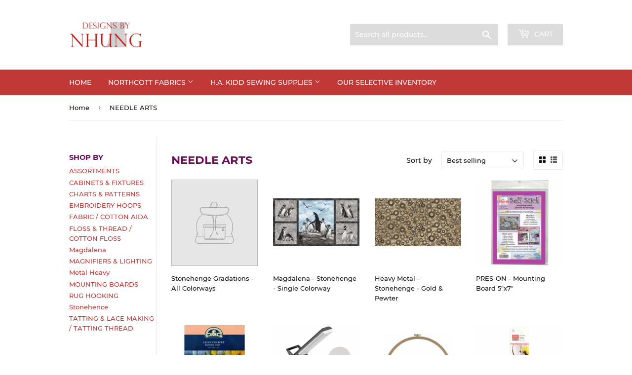

--- FILE ---
content_type: text/html; charset=utf-8
request_url: https://designsbynhung.ca/collections/needle-arts
body_size: 24209
content:
<!doctype html>
<html class="no-touch no-js" lang="en">
<head>
  <script>(function(H){H.className=H.className.replace(/\bno-js\b/,'js')})(document.documentElement)</script>
  <!-- Basic page needs ================================================== -->
  <meta charset="utf-8">
  <meta http-equiv="X-UA-Compatible" content="IE=edge,chrome=1">

  
  <link rel="shortcut icon" href="//designsbynhung.ca/cdn/shop/files/logo2_32x32.png?v=1614340695" type="image/png" />
  

  <!-- Title and description ================================================== -->
  <title>
  NEEDLE ARTS &ndash; Designs by Nhung
  </title>

  

  <!-- Product meta ================================================== -->
  <!-- /snippets/social-meta-tags.liquid -->




<meta property="og:site_name" content="Designs by Nhung">
<meta property="og:url" content="https://designsbynhung.ca/collections/needle-arts">
<meta property="og:title" content="NEEDLE ARTS">
<meta property="og:type" content="product.group">
<meta property="og:description" content="Designs by Nhung">

<meta property="og:image" content="http://designsbynhung.ca/cdn/shop/files/logo2_1200x1200.png?v=1614340695">
<meta property="og:image:secure_url" content="https://designsbynhung.ca/cdn/shop/files/logo2_1200x1200.png?v=1614340695">


<meta name="twitter:card" content="summary_large_image">
<meta name="twitter:title" content="NEEDLE ARTS">
<meta name="twitter:description" content="Designs by Nhung">


  <!-- Helpers ================================================== -->
  <link rel="canonical" href="https://designsbynhung.ca/collections/needle-arts">
  <meta name="viewport" content="width=device-width,initial-scale=1">

  <!-- CSS ================================================== -->
  <link href="//designsbynhung.ca/cdn/shop/t/4/assets/theme.scss.css?v=19773320244250253971682618523" rel="stylesheet" type="text/css" media="all" />

  <!-- Header hook for plugins ================================================== -->
  <script>window.performance && window.performance.mark && window.performance.mark('shopify.content_for_header.start');</script><meta id="shopify-digital-wallet" name="shopify-digital-wallet" content="/45421396123/digital_wallets/dialog">
<link rel="alternate" type="application/atom+xml" title="Feed" href="/collections/needle-arts.atom" />
<link rel="alternate" type="application/json+oembed" href="https://designsbynhung.ca/collections/needle-arts.oembed">
<script async="async" src="/checkouts/internal/preloads.js?locale=en-CA"></script>
<script id="shopify-features" type="application/json">{"accessToken":"7a270baaea2a7142d040b7c835328f03","betas":["rich-media-storefront-analytics"],"domain":"designsbynhung.ca","predictiveSearch":true,"shopId":45421396123,"locale":"en"}</script>
<script>var Shopify = Shopify || {};
Shopify.shop = "designs-by-nhung.myshopify.com";
Shopify.locale = "en";
Shopify.currency = {"active":"CAD","rate":"1.0"};
Shopify.country = "CA";
Shopify.theme = {"name":"Supply","id":109396918427,"schema_name":"Supply","schema_version":"9.4.1","theme_store_id":679,"role":"main"};
Shopify.theme.handle = "null";
Shopify.theme.style = {"id":null,"handle":null};
Shopify.cdnHost = "designsbynhung.ca/cdn";
Shopify.routes = Shopify.routes || {};
Shopify.routes.root = "/";</script>
<script type="module">!function(o){(o.Shopify=o.Shopify||{}).modules=!0}(window);</script>
<script>!function(o){function n(){var o=[];function n(){o.push(Array.prototype.slice.apply(arguments))}return n.q=o,n}var t=o.Shopify=o.Shopify||{};t.loadFeatures=n(),t.autoloadFeatures=n()}(window);</script>
<script id="shop-js-analytics" type="application/json">{"pageType":"collection"}</script>
<script defer="defer" async type="module" src="//designsbynhung.ca/cdn/shopifycloud/shop-js/modules/v2/client.init-shop-cart-sync_BT-GjEfc.en.esm.js"></script>
<script defer="defer" async type="module" src="//designsbynhung.ca/cdn/shopifycloud/shop-js/modules/v2/chunk.common_D58fp_Oc.esm.js"></script>
<script defer="defer" async type="module" src="//designsbynhung.ca/cdn/shopifycloud/shop-js/modules/v2/chunk.modal_xMitdFEc.esm.js"></script>
<script type="module">
  await import("//designsbynhung.ca/cdn/shopifycloud/shop-js/modules/v2/client.init-shop-cart-sync_BT-GjEfc.en.esm.js");
await import("//designsbynhung.ca/cdn/shopifycloud/shop-js/modules/v2/chunk.common_D58fp_Oc.esm.js");
await import("//designsbynhung.ca/cdn/shopifycloud/shop-js/modules/v2/chunk.modal_xMitdFEc.esm.js");

  window.Shopify.SignInWithShop?.initShopCartSync?.({"fedCMEnabled":true,"windoidEnabled":true});

</script>
<script id="__st">var __st={"a":45421396123,"offset":-18000,"reqid":"f47a7f2b-bfe7-45d4-935e-3d74df51216d-1769453651","pageurl":"designsbynhung.ca\/collections\/needle-arts","u":"87d852cd633e","p":"collection","rtyp":"collection","rid":224542687387};</script>
<script>window.ShopifyPaypalV4VisibilityTracking = true;</script>
<script id="captcha-bootstrap">!function(){'use strict';const t='contact',e='account',n='new_comment',o=[[t,t],['blogs',n],['comments',n],[t,'customer']],c=[[e,'customer_login'],[e,'guest_login'],[e,'recover_customer_password'],[e,'create_customer']],r=t=>t.map((([t,e])=>`form[action*='/${t}']:not([data-nocaptcha='true']) input[name='form_type'][value='${e}']`)).join(','),a=t=>()=>t?[...document.querySelectorAll(t)].map((t=>t.form)):[];function s(){const t=[...o],e=r(t);return a(e)}const i='password',u='form_key',d=['recaptcha-v3-token','g-recaptcha-response','h-captcha-response',i],f=()=>{try{return window.sessionStorage}catch{return}},m='__shopify_v',_=t=>t.elements[u];function p(t,e,n=!1){try{const o=window.sessionStorage,c=JSON.parse(o.getItem(e)),{data:r}=function(t){const{data:e,action:n}=t;return t[m]||n?{data:e,action:n}:{data:t,action:n}}(c);for(const[e,n]of Object.entries(r))t.elements[e]&&(t.elements[e].value=n);n&&o.removeItem(e)}catch(o){console.error('form repopulation failed',{error:o})}}const l='form_type',E='cptcha';function T(t){t.dataset[E]=!0}const w=window,h=w.document,L='Shopify',v='ce_forms',y='captcha';let A=!1;((t,e)=>{const n=(g='f06e6c50-85a8-45c8-87d0-21a2b65856fe',I='https://cdn.shopify.com/shopifycloud/storefront-forms-hcaptcha/ce_storefront_forms_captcha_hcaptcha.v1.5.2.iife.js',D={infoText:'Protected by hCaptcha',privacyText:'Privacy',termsText:'Terms'},(t,e,n)=>{const o=w[L][v],c=o.bindForm;if(c)return c(t,g,e,D).then(n);var r;o.q.push([[t,g,e,D],n]),r=I,A||(h.body.append(Object.assign(h.createElement('script'),{id:'captcha-provider',async:!0,src:r})),A=!0)});var g,I,D;w[L]=w[L]||{},w[L][v]=w[L][v]||{},w[L][v].q=[],w[L][y]=w[L][y]||{},w[L][y].protect=function(t,e){n(t,void 0,e),T(t)},Object.freeze(w[L][y]),function(t,e,n,w,h,L){const[v,y,A,g]=function(t,e,n){const i=e?o:[],u=t?c:[],d=[...i,...u],f=r(d),m=r(i),_=r(d.filter((([t,e])=>n.includes(e))));return[a(f),a(m),a(_),s()]}(w,h,L),I=t=>{const e=t.target;return e instanceof HTMLFormElement?e:e&&e.form},D=t=>v().includes(t);t.addEventListener('submit',(t=>{const e=I(t);if(!e)return;const n=D(e)&&!e.dataset.hcaptchaBound&&!e.dataset.recaptchaBound,o=_(e),c=g().includes(e)&&(!o||!o.value);(n||c)&&t.preventDefault(),c&&!n&&(function(t){try{if(!f())return;!function(t){const e=f();if(!e)return;const n=_(t);if(!n)return;const o=n.value;o&&e.removeItem(o)}(t);const e=Array.from(Array(32),(()=>Math.random().toString(36)[2])).join('');!function(t,e){_(t)||t.append(Object.assign(document.createElement('input'),{type:'hidden',name:u})),t.elements[u].value=e}(t,e),function(t,e){const n=f();if(!n)return;const o=[...t.querySelectorAll(`input[type='${i}']`)].map((({name:t})=>t)),c=[...d,...o],r={};for(const[a,s]of new FormData(t).entries())c.includes(a)||(r[a]=s);n.setItem(e,JSON.stringify({[m]:1,action:t.action,data:r}))}(t,e)}catch(e){console.error('failed to persist form',e)}}(e),e.submit())}));const S=(t,e)=>{t&&!t.dataset[E]&&(n(t,e.some((e=>e===t))),T(t))};for(const o of['focusin','change'])t.addEventListener(o,(t=>{const e=I(t);D(e)&&S(e,y())}));const B=e.get('form_key'),M=e.get(l),P=B&&M;t.addEventListener('DOMContentLoaded',(()=>{const t=y();if(P)for(const e of t)e.elements[l].value===M&&p(e,B);[...new Set([...A(),...v().filter((t=>'true'===t.dataset.shopifyCaptcha))])].forEach((e=>S(e,t)))}))}(h,new URLSearchParams(w.location.search),n,t,e,['guest_login'])})(!0,!0)}();</script>
<script integrity="sha256-4kQ18oKyAcykRKYeNunJcIwy7WH5gtpwJnB7kiuLZ1E=" data-source-attribution="shopify.loadfeatures" defer="defer" src="//designsbynhung.ca/cdn/shopifycloud/storefront/assets/storefront/load_feature-a0a9edcb.js" crossorigin="anonymous"></script>
<script data-source-attribution="shopify.dynamic_checkout.dynamic.init">var Shopify=Shopify||{};Shopify.PaymentButton=Shopify.PaymentButton||{isStorefrontPortableWallets:!0,init:function(){window.Shopify.PaymentButton.init=function(){};var t=document.createElement("script");t.src="https://designsbynhung.ca/cdn/shopifycloud/portable-wallets/latest/portable-wallets.en.js",t.type="module",document.head.appendChild(t)}};
</script>
<script data-source-attribution="shopify.dynamic_checkout.buyer_consent">
  function portableWalletsHideBuyerConsent(e){var t=document.getElementById("shopify-buyer-consent"),n=document.getElementById("shopify-subscription-policy-button");t&&n&&(t.classList.add("hidden"),t.setAttribute("aria-hidden","true"),n.removeEventListener("click",e))}function portableWalletsShowBuyerConsent(e){var t=document.getElementById("shopify-buyer-consent"),n=document.getElementById("shopify-subscription-policy-button");t&&n&&(t.classList.remove("hidden"),t.removeAttribute("aria-hidden"),n.addEventListener("click",e))}window.Shopify?.PaymentButton&&(window.Shopify.PaymentButton.hideBuyerConsent=portableWalletsHideBuyerConsent,window.Shopify.PaymentButton.showBuyerConsent=portableWalletsShowBuyerConsent);
</script>
<script data-source-attribution="shopify.dynamic_checkout.cart.bootstrap">document.addEventListener("DOMContentLoaded",(function(){function t(){return document.querySelector("shopify-accelerated-checkout-cart, shopify-accelerated-checkout")}if(t())Shopify.PaymentButton.init();else{new MutationObserver((function(e,n){t()&&(Shopify.PaymentButton.init(),n.disconnect())})).observe(document.body,{childList:!0,subtree:!0})}}));
</script>

<script>window.performance && window.performance.mark && window.performance.mark('shopify.content_for_header.end');</script>

  
  

  <script src="//designsbynhung.ca/cdn/shop/t/4/assets/jquery-2.2.3.min.js?v=58211863146907186831598398517" type="text/javascript"></script>

  <script src="//designsbynhung.ca/cdn/shop/t/4/assets/lazysizes.min.js?v=8147953233334221341598398517" async="async"></script>
  <script src="//designsbynhung.ca/cdn/shop/t/4/assets/vendor.js?v=106177282645720727331598398520" defer="defer"></script>
  <script src="//designsbynhung.ca/cdn/shop/t/4/assets/theme.js?v=64749861699034445681619967629" defer="defer"></script>


<link href="https://monorail-edge.shopifysvc.com" rel="dns-prefetch">
<script>(function(){if ("sendBeacon" in navigator && "performance" in window) {try {var session_token_from_headers = performance.getEntriesByType('navigation')[0].serverTiming.find(x => x.name == '_s').description;} catch {var session_token_from_headers = undefined;}var session_cookie_matches = document.cookie.match(/_shopify_s=([^;]*)/);var session_token_from_cookie = session_cookie_matches && session_cookie_matches.length === 2 ? session_cookie_matches[1] : "";var session_token = session_token_from_headers || session_token_from_cookie || "";function handle_abandonment_event(e) {var entries = performance.getEntries().filter(function(entry) {return /monorail-edge.shopifysvc.com/.test(entry.name);});if (!window.abandonment_tracked && entries.length === 0) {window.abandonment_tracked = true;var currentMs = Date.now();var navigation_start = performance.timing.navigationStart;var payload = {shop_id: 45421396123,url: window.location.href,navigation_start,duration: currentMs - navigation_start,session_token,page_type: "collection"};window.navigator.sendBeacon("https://monorail-edge.shopifysvc.com/v1/produce", JSON.stringify({schema_id: "online_store_buyer_site_abandonment/1.1",payload: payload,metadata: {event_created_at_ms: currentMs,event_sent_at_ms: currentMs}}));}}window.addEventListener('pagehide', handle_abandonment_event);}}());</script>
<script id="web-pixels-manager-setup">(function e(e,d,r,n,o){if(void 0===o&&(o={}),!Boolean(null===(a=null===(i=window.Shopify)||void 0===i?void 0:i.analytics)||void 0===a?void 0:a.replayQueue)){var i,a;window.Shopify=window.Shopify||{};var t=window.Shopify;t.analytics=t.analytics||{};var s=t.analytics;s.replayQueue=[],s.publish=function(e,d,r){return s.replayQueue.push([e,d,r]),!0};try{self.performance.mark("wpm:start")}catch(e){}var l=function(){var e={modern:/Edge?\/(1{2}[4-9]|1[2-9]\d|[2-9]\d{2}|\d{4,})\.\d+(\.\d+|)|Firefox\/(1{2}[4-9]|1[2-9]\d|[2-9]\d{2}|\d{4,})\.\d+(\.\d+|)|Chrom(ium|e)\/(9{2}|\d{3,})\.\d+(\.\d+|)|(Maci|X1{2}).+ Version\/(15\.\d+|(1[6-9]|[2-9]\d|\d{3,})\.\d+)([,.]\d+|)( \(\w+\)|)( Mobile\/\w+|) Safari\/|Chrome.+OPR\/(9{2}|\d{3,})\.\d+\.\d+|(CPU[ +]OS|iPhone[ +]OS|CPU[ +]iPhone|CPU IPhone OS|CPU iPad OS)[ +]+(15[._]\d+|(1[6-9]|[2-9]\d|\d{3,})[._]\d+)([._]\d+|)|Android:?[ /-](13[3-9]|1[4-9]\d|[2-9]\d{2}|\d{4,})(\.\d+|)(\.\d+|)|Android.+Firefox\/(13[5-9]|1[4-9]\d|[2-9]\d{2}|\d{4,})\.\d+(\.\d+|)|Android.+Chrom(ium|e)\/(13[3-9]|1[4-9]\d|[2-9]\d{2}|\d{4,})\.\d+(\.\d+|)|SamsungBrowser\/([2-9]\d|\d{3,})\.\d+/,legacy:/Edge?\/(1[6-9]|[2-9]\d|\d{3,})\.\d+(\.\d+|)|Firefox\/(5[4-9]|[6-9]\d|\d{3,})\.\d+(\.\d+|)|Chrom(ium|e)\/(5[1-9]|[6-9]\d|\d{3,})\.\d+(\.\d+|)([\d.]+$|.*Safari\/(?![\d.]+ Edge\/[\d.]+$))|(Maci|X1{2}).+ Version\/(10\.\d+|(1[1-9]|[2-9]\d|\d{3,})\.\d+)([,.]\d+|)( \(\w+\)|)( Mobile\/\w+|) Safari\/|Chrome.+OPR\/(3[89]|[4-9]\d|\d{3,})\.\d+\.\d+|(CPU[ +]OS|iPhone[ +]OS|CPU[ +]iPhone|CPU IPhone OS|CPU iPad OS)[ +]+(10[._]\d+|(1[1-9]|[2-9]\d|\d{3,})[._]\d+)([._]\d+|)|Android:?[ /-](13[3-9]|1[4-9]\d|[2-9]\d{2}|\d{4,})(\.\d+|)(\.\d+|)|Mobile Safari.+OPR\/([89]\d|\d{3,})\.\d+\.\d+|Android.+Firefox\/(13[5-9]|1[4-9]\d|[2-9]\d{2}|\d{4,})\.\d+(\.\d+|)|Android.+Chrom(ium|e)\/(13[3-9]|1[4-9]\d|[2-9]\d{2}|\d{4,})\.\d+(\.\d+|)|Android.+(UC? ?Browser|UCWEB|U3)[ /]?(15\.([5-9]|\d{2,})|(1[6-9]|[2-9]\d|\d{3,})\.\d+)\.\d+|SamsungBrowser\/(5\.\d+|([6-9]|\d{2,})\.\d+)|Android.+MQ{2}Browser\/(14(\.(9|\d{2,})|)|(1[5-9]|[2-9]\d|\d{3,})(\.\d+|))(\.\d+|)|K[Aa][Ii]OS\/(3\.\d+|([4-9]|\d{2,})\.\d+)(\.\d+|)/},d=e.modern,r=e.legacy,n=navigator.userAgent;return n.match(d)?"modern":n.match(r)?"legacy":"unknown"}(),u="modern"===l?"modern":"legacy",c=(null!=n?n:{modern:"",legacy:""})[u],f=function(e){return[e.baseUrl,"/wpm","/b",e.hashVersion,"modern"===e.buildTarget?"m":"l",".js"].join("")}({baseUrl:d,hashVersion:r,buildTarget:u}),m=function(e){var d=e.version,r=e.bundleTarget,n=e.surface,o=e.pageUrl,i=e.monorailEndpoint;return{emit:function(e){var a=e.status,t=e.errorMsg,s=(new Date).getTime(),l=JSON.stringify({metadata:{event_sent_at_ms:s},events:[{schema_id:"web_pixels_manager_load/3.1",payload:{version:d,bundle_target:r,page_url:o,status:a,surface:n,error_msg:t},metadata:{event_created_at_ms:s}}]});if(!i)return console&&console.warn&&console.warn("[Web Pixels Manager] No Monorail endpoint provided, skipping logging."),!1;try{return self.navigator.sendBeacon.bind(self.navigator)(i,l)}catch(e){}var u=new XMLHttpRequest;try{return u.open("POST",i,!0),u.setRequestHeader("Content-Type","text/plain"),u.send(l),!0}catch(e){return console&&console.warn&&console.warn("[Web Pixels Manager] Got an unhandled error while logging to Monorail."),!1}}}}({version:r,bundleTarget:l,surface:e.surface,pageUrl:self.location.href,monorailEndpoint:e.monorailEndpoint});try{o.browserTarget=l,function(e){var d=e.src,r=e.async,n=void 0===r||r,o=e.onload,i=e.onerror,a=e.sri,t=e.scriptDataAttributes,s=void 0===t?{}:t,l=document.createElement("script"),u=document.querySelector("head"),c=document.querySelector("body");if(l.async=n,l.src=d,a&&(l.integrity=a,l.crossOrigin="anonymous"),s)for(var f in s)if(Object.prototype.hasOwnProperty.call(s,f))try{l.dataset[f]=s[f]}catch(e){}if(o&&l.addEventListener("load",o),i&&l.addEventListener("error",i),u)u.appendChild(l);else{if(!c)throw new Error("Did not find a head or body element to append the script");c.appendChild(l)}}({src:f,async:!0,onload:function(){if(!function(){var e,d;return Boolean(null===(d=null===(e=window.Shopify)||void 0===e?void 0:e.analytics)||void 0===d?void 0:d.initialized)}()){var d=window.webPixelsManager.init(e)||void 0;if(d){var r=window.Shopify.analytics;r.replayQueue.forEach((function(e){var r=e[0],n=e[1],o=e[2];d.publishCustomEvent(r,n,o)})),r.replayQueue=[],r.publish=d.publishCustomEvent,r.visitor=d.visitor,r.initialized=!0}}},onerror:function(){return m.emit({status:"failed",errorMsg:"".concat(f," has failed to load")})},sri:function(e){var d=/^sha384-[A-Za-z0-9+/=]+$/;return"string"==typeof e&&d.test(e)}(c)?c:"",scriptDataAttributes:o}),m.emit({status:"loading"})}catch(e){m.emit({status:"failed",errorMsg:(null==e?void 0:e.message)||"Unknown error"})}}})({shopId: 45421396123,storefrontBaseUrl: "https://designsbynhung.ca",extensionsBaseUrl: "https://extensions.shopifycdn.com/cdn/shopifycloud/web-pixels-manager",monorailEndpoint: "https://monorail-edge.shopifysvc.com/unstable/produce_batch",surface: "storefront-renderer",enabledBetaFlags: ["2dca8a86"],webPixelsConfigList: [{"id":"shopify-app-pixel","configuration":"{}","eventPayloadVersion":"v1","runtimeContext":"STRICT","scriptVersion":"0450","apiClientId":"shopify-pixel","type":"APP","privacyPurposes":["ANALYTICS","MARKETING"]},{"id":"shopify-custom-pixel","eventPayloadVersion":"v1","runtimeContext":"LAX","scriptVersion":"0450","apiClientId":"shopify-pixel","type":"CUSTOM","privacyPurposes":["ANALYTICS","MARKETING"]}],isMerchantRequest: false,initData: {"shop":{"name":"Designs by Nhung","paymentSettings":{"currencyCode":"CAD"},"myshopifyDomain":"designs-by-nhung.myshopify.com","countryCode":"CA","storefrontUrl":"https:\/\/designsbynhung.ca"},"customer":null,"cart":null,"checkout":null,"productVariants":[],"purchasingCompany":null},},"https://designsbynhung.ca/cdn","fcfee988w5aeb613cpc8e4bc33m6693e112",{"modern":"","legacy":""},{"shopId":"45421396123","storefrontBaseUrl":"https:\/\/designsbynhung.ca","extensionBaseUrl":"https:\/\/extensions.shopifycdn.com\/cdn\/shopifycloud\/web-pixels-manager","surface":"storefront-renderer","enabledBetaFlags":"[\"2dca8a86\"]","isMerchantRequest":"false","hashVersion":"fcfee988w5aeb613cpc8e4bc33m6693e112","publish":"custom","events":"[[\"page_viewed\",{}],[\"collection_viewed\",{\"collection\":{\"id\":\"224542687387\",\"title\":\"NEEDLE ARTS\",\"productVariants\":[{\"price\":{\"amount\":0.0,\"currencyCode\":\"CAD\"},\"product\":{\"title\":\"Stonehenge Gradations - All Colorways\",\"vendor\":\"NorthCott\",\"id\":\"6743979720859\",\"untranslatedTitle\":\"Stonehenge Gradations - All Colorways\",\"url\":\"\/products\/stonehenge-gradations-all-colorways\",\"type\":\"FABRIC\"},\"id\":\"39912314568859\",\"image\":null,\"sku\":\"\",\"title\":\"Default Title\",\"untranslatedTitle\":\"Default Title\"},{\"price\":{\"amount\":0.0,\"currencyCode\":\"CAD\"},\"product\":{\"title\":\"Magdalena - Stonehenge - Single Colorway\",\"vendor\":\"NorthCott\",\"id\":\"6743969366171\",\"untranslatedTitle\":\"Magdalena - Stonehenge - Single Colorway\",\"url\":\"\/products\/magdalena-stonehenge-single-colorway\",\"type\":\"FABRIC\"},\"id\":\"39912284913819\",\"image\":{\"src\":\"\/\/designsbynhung.ca\/cdn\/shop\/products\/23760-94.jpg?v=1619909248\"},\"sku\":\"\",\"title\":\"Default Title\",\"untranslatedTitle\":\"Default Title\"},{\"price\":{\"amount\":240.0,\"currencyCode\":\"CAD\"},\"product\":{\"title\":\"Heavy Metal - Stonehenge - Gold \u0026 Pewter\",\"vendor\":\"NorthCott\",\"id\":\"6743881580699\",\"untranslatedTitle\":\"Heavy Metal - Stonehenge - Gold \u0026 Pewter\",\"url\":\"\/products\/copy-of-costumakers-upholstery-zipper-roll-100m-109yd-light-beige-with-sliders-stops\",\"type\":\"FABRIC\"},\"id\":\"39917164691611\",\"image\":{\"src\":\"\/\/designsbynhung.ca\/cdn\/shop\/products\/23741M-32.jpg?v=1619906226\"},\"sku\":\"\",\"title\":\"23734M-32\",\"untranslatedTitle\":\"23734M-32\"},{\"price\":{\"amount\":4.99,\"currencyCode\":\"CAD\"},\"product\":{\"title\":\"PRES-ON - Mounting Board 5″x7″\",\"vendor\":\"Pres-On\",\"id\":\"5653013495963\",\"untranslatedTitle\":\"PRES-ON - Mounting Board 5″x7″\",\"url\":\"\/products\/pres-on-mounting-board-5-x7\",\"type\":\"MOUNTING BOARDS\"},\"id\":\"36147872333979\",\"image\":{\"src\":\"\/\/designsbynhung.ca\/cdn\/shop\/products\/8200507.jpg?v=1601073906\"},\"sku\":\"\",\"title\":\"Default Title\",\"untranslatedTitle\":\"Default Title\"},{\"price\":{\"amount\":39.99,\"currencyCode\":\"CAD\"},\"product\":{\"title\":\"DMC Tapestry Wool Shade Card\",\"vendor\":\"DMC\",\"id\":\"5654777135259\",\"untranslatedTitle\":\"DMC Tapestry Wool Shade Card\",\"url\":\"\/products\/dmc-tapestry-wool-shade-card\",\"type\":\"CHARTS \u0026 PATTERNS\"},\"id\":\"36154567000219\",\"image\":{\"src\":\"\/\/designsbynhung.ca\/cdn\/shop\/products\/2660200.jpg?v=1601119779\"},\"sku\":\"\",\"title\":\"Default Title\",\"untranslatedTitle\":\"Default Title\"},{\"price\":{\"amount\":59.99,\"currencyCode\":\"CAD\"},\"product\":{\"title\":\"UNIQUE LIGHTING Foldable LED Desk Lamp\",\"vendor\":\"Unique LED Lighting\",\"id\":\"5654791782555\",\"untranslatedTitle\":\"UNIQUE LIGHTING Foldable LED Desk Lamp\",\"url\":\"\/products\/unique-lighting-foldable-led-desk-lamp\",\"type\":\"MAGNIFIERS \u0026 LIGHTING\"},\"id\":\"36154624016539\",\"image\":{\"src\":\"\/\/designsbynhung.ca\/cdn\/shop\/products\/3072001_unpkg.jpg?v=1601120386\"},\"sku\":\"\",\"title\":\"Default Title\",\"untranslatedTitle\":\"Default Title\"},{\"price\":{\"amount\":3.87,\"currencyCode\":\"CAD\"},\"product\":{\"title\":\"UNIQUE Embroidery Hoop Wood - 10cm \/ 4″\",\"vendor\":\"DMC\",\"id\":\"5654779461787\",\"untranslatedTitle\":\"UNIQUE Embroidery Hoop Wood - 10cm \/ 4″\",\"url\":\"\/products\/unique-embroidery-hoop-wood-10cm-4\",\"type\":\"EMBROIDERY HOOPS\"},\"id\":\"36154574831771\",\"image\":{\"src\":\"\/\/designsbynhung.ca\/cdn\/shop\/products\/2005040_unpkg.jpg?v=1601119928\"},\"sku\":\"\",\"title\":\"Default Title\",\"untranslatedTitle\":\"Default Title\"},{\"price\":{\"amount\":3.49,\"currencyCode\":\"CAD\"},\"product\":{\"title\":\"UNIQUE CRAFT Rug Hook\",\"vendor\":\"Unique Craft\",\"id\":\"5654796271771\",\"untranslatedTitle\":\"UNIQUE CRAFT Rug Hook\",\"url\":\"\/products\/unique-craft-rug-hook\",\"type\":\"RUG HOOKING\"},\"id\":\"36154683097243\",\"image\":{\"src\":\"\/\/designsbynhung.ca\/cdn\/shop\/products\/8416100.jpg?v=1601120523\"},\"sku\":\"\",\"title\":\"Default Title\",\"untranslatedTitle\":\"Default Title\"},{\"price\":{\"amount\":4.99,\"currencyCode\":\"CAD\"},\"product\":{\"title\":\"PRES-ON - Mounting Board 5″x7″\",\"vendor\":\"Press-On\",\"id\":\"5654793093275\",\"untranslatedTitle\":\"PRES-ON - Mounting Board 5″x7″\",\"url\":\"\/products\/pres-on-mounting-board-5-x7-1\",\"type\":\"MOUNTING BOARDS\"},\"id\":\"36154629456027\",\"image\":{\"src\":\"\/\/designsbynhung.ca\/cdn\/shop\/products\/8200507_62a841ef-caa8-43ac-bb30-4a0c89db4862.jpg?v=1601120433\"},\"sku\":\"\",\"title\":\"Default Title\",\"untranslatedTitle\":\"Default Title\"},{\"price\":{\"amount\":7.69,\"currencyCode\":\"CAD\"},\"product\":{\"title\":\"DMC CHARLES CRAFT Cotton Aida 16ct 38 x 45.7cm - Natural\",\"vendor\":\"DMC Charles Craft\",\"id\":\"5654785753243\",\"untranslatedTitle\":\"DMC CHARLES CRAFT Cotton Aida 16ct 38 x 45.7cm - Natural\",\"url\":\"\/products\/dmc-charles-craft-cotton-aida-16ct-38-x-45-7cm-natural\",\"type\":\"FABRIC\"},\"id\":\"36154596032667\",\"image\":{\"src\":\"\/\/designsbynhung.ca\/cdn\/shop\/products\/28975200_unpkg.jpg?v=1601120105\"},\"sku\":\"\",\"title\":\"Default Title\",\"untranslatedTitle\":\"Default Title\"},{\"price\":{\"amount\":2.19,\"currencyCode\":\"CAD\"},\"product\":{\"title\":\"DMC #417F Color Variations Floss 8m - 4000\",\"vendor\":\"DMC\",\"id\":\"5654787719323\",\"untranslatedTitle\":\"DMC #417F Color Variations Floss 8m - 4000\",\"url\":\"\/products\/dmc-417f-color-variations-floss-8m-4000\",\"type\":\"FLOSS \u0026 THREAD\"},\"id\":\"36154603405467\",\"image\":{\"src\":\"\/\/designsbynhung.ca\/cdn\/shop\/products\/2504000_unpkg.jpg?v=1601120205\"},\"sku\":\"\",\"title\":\"Default Title\",\"untranslatedTitle\":\"Default Title\"},{\"price\":{\"amount\":4.89,\"currencyCode\":\"CAD\"},\"product\":{\"title\":\"DMC #19 Brilliant Tatting Thread 91m - 94\",\"vendor\":\"Unique Craft\",\"id\":\"5654798762139\",\"untranslatedTitle\":\"DMC #19 Brilliant Tatting Thread 91m - 94\",\"url\":\"\/products\/dmc-19-brilliant-tatting-thread-91m-94\",\"type\":\"TATTING \u0026 LACE MAKING\"},\"id\":\"36154707968155\",\"image\":{\"src\":\"\/\/designsbynhung.ca\/cdn\/shop\/products\/2860094_unpkg.jpg?v=1601120602\"},\"sku\":\"\",\"title\":\"Default Title\",\"untranslatedTitle\":\"Default Title\"},{\"price\":{\"amount\":483.0,\"currencyCode\":\"CAD\"},\"product\":{\"title\":\"DMC #117 Assortment of 35 New Colours of Cotton Floss with Display\",\"vendor\":\"DMC\",\"id\":\"5654801416347\",\"untranslatedTitle\":\"DMC #117 Assortment of 35 New Colours of Cotton Floss with Display\",\"url\":\"\/products\/dmc-117-assortment-of-35-new-colours-of-cotton-floss-with-display\",\"type\":\"CABINETS \u0026 FIXTURES\"},\"id\":\"36154751910043\",\"image\":{\"src\":\"\/\/designsbynhung.ca\/cdn\/shop\/products\/2519993.jpg?v=1601120675\"},\"sku\":\"\",\"title\":\"Default Title\",\"untranslatedTitle\":\"Default Title\"},{\"price\":{\"amount\":2128.65,\"currencyCode\":\"CAD\"},\"product\":{\"title\":\"SCHMETZ 36 Peg Needle Assortment\",\"vendor\":\"SCHMETZ\",\"id\":\"5654911844507\",\"untranslatedTitle\":\"SCHMETZ 36 Peg Needle Assortment\",\"url\":\"\/products\/schmetz-36-peg-needle-assortment\",\"type\":\"ASSORTMENTS\"},\"id\":\"36155404058779\",\"image\":{\"src\":\"\/\/designsbynhung.ca\/cdn\/shop\/products\/SCHMETZDISP01.jpg?v=1601125741\"},\"sku\":\"\",\"title\":\"Default Title\",\"untranslatedTitle\":\"Default Title\"}]}}]]"});</script><script>
  window.ShopifyAnalytics = window.ShopifyAnalytics || {};
  window.ShopifyAnalytics.meta = window.ShopifyAnalytics.meta || {};
  window.ShopifyAnalytics.meta.currency = 'CAD';
  var meta = {"products":[{"id":6743979720859,"gid":"gid:\/\/shopify\/Product\/6743979720859","vendor":"NorthCott","type":"FABRIC","handle":"stonehenge-gradations-all-colorways","variants":[{"id":39912314568859,"price":0,"name":"Stonehenge Gradations - All Colorways","public_title":null,"sku":""}],"remote":false},{"id":6743969366171,"gid":"gid:\/\/shopify\/Product\/6743969366171","vendor":"NorthCott","type":"FABRIC","handle":"magdalena-stonehenge-single-colorway","variants":[{"id":39912284913819,"price":0,"name":"Magdalena - Stonehenge - Single Colorway","public_title":null,"sku":""}],"remote":false},{"id":6743881580699,"gid":"gid:\/\/shopify\/Product\/6743881580699","vendor":"NorthCott","type":"FABRIC","handle":"copy-of-costumakers-upholstery-zipper-roll-100m-109yd-light-beige-with-sliders-stops","variants":[{"id":39917164691611,"price":24000,"name":"Heavy Metal - Stonehenge - Gold \u0026 Pewter - 23734M-32","public_title":"23734M-32","sku":""},{"id":39917164724379,"price":24000,"name":"Heavy Metal - Stonehenge - Gold \u0026 Pewter - 23734M-95","public_title":"23734M-95","sku":""}],"remote":false},{"id":5653013495963,"gid":"gid:\/\/shopify\/Product\/5653013495963","vendor":"Pres-On","type":"MOUNTING BOARDS","handle":"pres-on-mounting-board-5-x7","variants":[{"id":36147872333979,"price":499,"name":"PRES-ON - Mounting Board 5″x7″","public_title":null,"sku":""}],"remote":false},{"id":5654777135259,"gid":"gid:\/\/shopify\/Product\/5654777135259","vendor":"DMC","type":"CHARTS \u0026 PATTERNS","handle":"dmc-tapestry-wool-shade-card","variants":[{"id":36154567000219,"price":3999,"name":"DMC Tapestry Wool Shade Card","public_title":null,"sku":""}],"remote":false},{"id":5654791782555,"gid":"gid:\/\/shopify\/Product\/5654791782555","vendor":"Unique LED Lighting","type":"MAGNIFIERS \u0026 LIGHTING","handle":"unique-lighting-foldable-led-desk-lamp","variants":[{"id":36154624016539,"price":5999,"name":"UNIQUE LIGHTING Foldable LED Desk Lamp","public_title":null,"sku":""}],"remote":false},{"id":5654779461787,"gid":"gid:\/\/shopify\/Product\/5654779461787","vendor":"DMC","type":"EMBROIDERY HOOPS","handle":"unique-embroidery-hoop-wood-10cm-4","variants":[{"id":36154574831771,"price":387,"name":"UNIQUE Embroidery Hoop Wood - 10cm \/ 4″","public_title":null,"sku":""}],"remote":false},{"id":5654796271771,"gid":"gid:\/\/shopify\/Product\/5654796271771","vendor":"Unique Craft","type":"RUG HOOKING","handle":"unique-craft-rug-hook","variants":[{"id":36154683097243,"price":349,"name":"UNIQUE CRAFT Rug Hook","public_title":null,"sku":""}],"remote":false},{"id":5654793093275,"gid":"gid:\/\/shopify\/Product\/5654793093275","vendor":"Press-On","type":"MOUNTING BOARDS","handle":"pres-on-mounting-board-5-x7-1","variants":[{"id":36154629456027,"price":499,"name":"PRES-ON - Mounting Board 5″x7″","public_title":null,"sku":""}],"remote":false},{"id":5654785753243,"gid":"gid:\/\/shopify\/Product\/5654785753243","vendor":"DMC Charles Craft","type":"FABRIC","handle":"dmc-charles-craft-cotton-aida-16ct-38-x-45-7cm-natural","variants":[{"id":36154596032667,"price":769,"name":"DMC CHARLES CRAFT Cotton Aida 16ct 38 x 45.7cm - Natural","public_title":null,"sku":""}],"remote":false},{"id":5654787719323,"gid":"gid:\/\/shopify\/Product\/5654787719323","vendor":"DMC","type":"FLOSS \u0026 THREAD","handle":"dmc-417f-color-variations-floss-8m-4000","variants":[{"id":36154603405467,"price":219,"name":"DMC #417F Color Variations Floss 8m - 4000","public_title":null,"sku":""}],"remote":false},{"id":5654798762139,"gid":"gid:\/\/shopify\/Product\/5654798762139","vendor":"Unique Craft","type":"TATTING \u0026 LACE MAKING","handle":"dmc-19-brilliant-tatting-thread-91m-94","variants":[{"id":36154707968155,"price":489,"name":"DMC #19 Brilliant Tatting Thread 91m - 94","public_title":null,"sku":""}],"remote":false},{"id":5654801416347,"gid":"gid:\/\/shopify\/Product\/5654801416347","vendor":"DMC","type":"CABINETS \u0026 FIXTURES","handle":"dmc-117-assortment-of-35-new-colours-of-cotton-floss-with-display","variants":[{"id":36154751910043,"price":48300,"name":"DMC #117 Assortment of 35 New Colours of Cotton Floss with Display","public_title":null,"sku":""}],"remote":false},{"id":5654911844507,"gid":"gid:\/\/shopify\/Product\/5654911844507","vendor":"SCHMETZ","type":"ASSORTMENTS","handle":"schmetz-36-peg-needle-assortment","variants":[{"id":36155404058779,"price":212865,"name":"SCHMETZ 36 Peg Needle Assortment","public_title":null,"sku":""}],"remote":false}],"page":{"pageType":"collection","resourceType":"collection","resourceId":224542687387,"requestId":"f47a7f2b-bfe7-45d4-935e-3d74df51216d-1769453651"}};
  for (var attr in meta) {
    window.ShopifyAnalytics.meta[attr] = meta[attr];
  }
</script>
<script class="analytics">
  (function () {
    var customDocumentWrite = function(content) {
      var jquery = null;

      if (window.jQuery) {
        jquery = window.jQuery;
      } else if (window.Checkout && window.Checkout.$) {
        jquery = window.Checkout.$;
      }

      if (jquery) {
        jquery('body').append(content);
      }
    };

    var hasLoggedConversion = function(token) {
      if (token) {
        return document.cookie.indexOf('loggedConversion=' + token) !== -1;
      }
      return false;
    }

    var setCookieIfConversion = function(token) {
      if (token) {
        var twoMonthsFromNow = new Date(Date.now());
        twoMonthsFromNow.setMonth(twoMonthsFromNow.getMonth() + 2);

        document.cookie = 'loggedConversion=' + token + '; expires=' + twoMonthsFromNow;
      }
    }

    var trekkie = window.ShopifyAnalytics.lib = window.trekkie = window.trekkie || [];
    if (trekkie.integrations) {
      return;
    }
    trekkie.methods = [
      'identify',
      'page',
      'ready',
      'track',
      'trackForm',
      'trackLink'
    ];
    trekkie.factory = function(method) {
      return function() {
        var args = Array.prototype.slice.call(arguments);
        args.unshift(method);
        trekkie.push(args);
        return trekkie;
      };
    };
    for (var i = 0; i < trekkie.methods.length; i++) {
      var key = trekkie.methods[i];
      trekkie[key] = trekkie.factory(key);
    }
    trekkie.load = function(config) {
      trekkie.config = config || {};
      trekkie.config.initialDocumentCookie = document.cookie;
      var first = document.getElementsByTagName('script')[0];
      var script = document.createElement('script');
      script.type = 'text/javascript';
      script.onerror = function(e) {
        var scriptFallback = document.createElement('script');
        scriptFallback.type = 'text/javascript';
        scriptFallback.onerror = function(error) {
                var Monorail = {
      produce: function produce(monorailDomain, schemaId, payload) {
        var currentMs = new Date().getTime();
        var event = {
          schema_id: schemaId,
          payload: payload,
          metadata: {
            event_created_at_ms: currentMs,
            event_sent_at_ms: currentMs
          }
        };
        return Monorail.sendRequest("https://" + monorailDomain + "/v1/produce", JSON.stringify(event));
      },
      sendRequest: function sendRequest(endpointUrl, payload) {
        // Try the sendBeacon API
        if (window && window.navigator && typeof window.navigator.sendBeacon === 'function' && typeof window.Blob === 'function' && !Monorail.isIos12()) {
          var blobData = new window.Blob([payload], {
            type: 'text/plain'
          });

          if (window.navigator.sendBeacon(endpointUrl, blobData)) {
            return true;
          } // sendBeacon was not successful

        } // XHR beacon

        var xhr = new XMLHttpRequest();

        try {
          xhr.open('POST', endpointUrl);
          xhr.setRequestHeader('Content-Type', 'text/plain');
          xhr.send(payload);
        } catch (e) {
          console.log(e);
        }

        return false;
      },
      isIos12: function isIos12() {
        return window.navigator.userAgent.lastIndexOf('iPhone; CPU iPhone OS 12_') !== -1 || window.navigator.userAgent.lastIndexOf('iPad; CPU OS 12_') !== -1;
      }
    };
    Monorail.produce('monorail-edge.shopifysvc.com',
      'trekkie_storefront_load_errors/1.1',
      {shop_id: 45421396123,
      theme_id: 109396918427,
      app_name: "storefront",
      context_url: window.location.href,
      source_url: "//designsbynhung.ca/cdn/s/trekkie.storefront.a804e9514e4efded663580eddd6991fcc12b5451.min.js"});

        };
        scriptFallback.async = true;
        scriptFallback.src = '//designsbynhung.ca/cdn/s/trekkie.storefront.a804e9514e4efded663580eddd6991fcc12b5451.min.js';
        first.parentNode.insertBefore(scriptFallback, first);
      };
      script.async = true;
      script.src = '//designsbynhung.ca/cdn/s/trekkie.storefront.a804e9514e4efded663580eddd6991fcc12b5451.min.js';
      first.parentNode.insertBefore(script, first);
    };
    trekkie.load(
      {"Trekkie":{"appName":"storefront","development":false,"defaultAttributes":{"shopId":45421396123,"isMerchantRequest":null,"themeId":109396918427,"themeCityHash":"17262791077566049473","contentLanguage":"en","currency":"CAD","eventMetadataId":"6fc0a87f-c2eb-4fe5-a897-60c3474140a7"},"isServerSideCookieWritingEnabled":true,"monorailRegion":"shop_domain","enabledBetaFlags":["65f19447"]},"Session Attribution":{},"S2S":{"facebookCapiEnabled":false,"source":"trekkie-storefront-renderer","apiClientId":580111}}
    );

    var loaded = false;
    trekkie.ready(function() {
      if (loaded) return;
      loaded = true;

      window.ShopifyAnalytics.lib = window.trekkie;

      var originalDocumentWrite = document.write;
      document.write = customDocumentWrite;
      try { window.ShopifyAnalytics.merchantGoogleAnalytics.call(this); } catch(error) {};
      document.write = originalDocumentWrite;

      window.ShopifyAnalytics.lib.page(null,{"pageType":"collection","resourceType":"collection","resourceId":224542687387,"requestId":"f47a7f2b-bfe7-45d4-935e-3d74df51216d-1769453651","shopifyEmitted":true});

      var match = window.location.pathname.match(/checkouts\/(.+)\/(thank_you|post_purchase)/)
      var token = match? match[1]: undefined;
      if (!hasLoggedConversion(token)) {
        setCookieIfConversion(token);
        window.ShopifyAnalytics.lib.track("Viewed Product Category",{"currency":"CAD","category":"Collection: needle-arts","collectionName":"needle-arts","collectionId":224542687387,"nonInteraction":true},undefined,undefined,{"shopifyEmitted":true});
      }
    });


        var eventsListenerScript = document.createElement('script');
        eventsListenerScript.async = true;
        eventsListenerScript.src = "//designsbynhung.ca/cdn/shopifycloud/storefront/assets/shop_events_listener-3da45d37.js";
        document.getElementsByTagName('head')[0].appendChild(eventsListenerScript);

})();</script>
<script
  defer
  src="https://designsbynhung.ca/cdn/shopifycloud/perf-kit/shopify-perf-kit-3.0.4.min.js"
  data-application="storefront-renderer"
  data-shop-id="45421396123"
  data-render-region="gcp-us-east1"
  data-page-type="collection"
  data-theme-instance-id="109396918427"
  data-theme-name="Supply"
  data-theme-version="9.4.1"
  data-monorail-region="shop_domain"
  data-resource-timing-sampling-rate="10"
  data-shs="true"
  data-shs-beacon="true"
  data-shs-export-with-fetch="true"
  data-shs-logs-sample-rate="1"
  data-shs-beacon-endpoint="https://designsbynhung.ca/api/collect"
></script>
</head>

<body id="needle-arts" class="template-collection">

  <div id="shopify-section-header" class="shopify-section header-section"><header class="site-header" role="banner" data-section-id="header" data-section-type="header-section">
  <div class="wrapper">

    <div class="grid--full">
      <div class="grid-item large--one-half">
        
          <div class="h1 header-logo" itemscope itemtype="http://schema.org/Organization">
        
          
          

          <a href="/" itemprop="url">
            <div class="lazyload__image-wrapper no-js header-logo__image" style="max-width:150px;">
              <div style="padding-top:33.798882681564244%;">
                <img class="lazyload js"
                  data-src="//designsbynhung.ca/cdn/shop/files/logo2_{width}x.png?v=1614340695"
                  data-widths="[180, 360, 540, 720, 900, 1080, 1296, 1512, 1728, 2048]"
                  data-aspectratio="2.958677685950413"
                  data-sizes="auto"
                  alt="Designs by Nhung"
                  style="width:150px;">
              </div>
            </div>
            <noscript>
              
              <img src="//designsbynhung.ca/cdn/shop/files/logo2_150x.png?v=1614340695"
                srcset="//designsbynhung.ca/cdn/shop/files/logo2_150x.png?v=1614340695 1x, //designsbynhung.ca/cdn/shop/files/logo2_150x@2x.png?v=1614340695 2x"
                alt="Designs by Nhung"
                itemprop="logo"
                style="max-width:150px;">
            </noscript>
          </a>
          
        
          </div>
        
      </div>

      <div class="grid-item large--one-half text-center large--text-right">
        

        <form action="/search" method="get" class="search-bar" role="search">
  <input type="hidden" name="type" value="product">

  <input type="search" name="q" value="" placeholder="Search all products..." aria-label="Search all products...">
  <button type="submit" class="search-bar--submit icon-fallback-text">
    <span class="icon icon-search" aria-hidden="true"></span>
    <span class="fallback-text">Search</span>
  </button>
</form>


        <a href="/cart" class="header-cart-btn cart-toggle">
          <span class="icon icon-cart"></span>
          Cart <span class="cart-count cart-badge--desktop hidden-count">0</span>
        </a>
      </div>
    </div>

  </div>
</header>

<div id="mobileNavBar">
  <div class="display-table-cell">
    <button class="menu-toggle mobileNavBar-link" aria-controls="navBar" aria-expanded="false"><span class="icon icon-hamburger" aria-hidden="true"></span>Menu</button>
  </div>
  <div class="display-table-cell">
    <a href="/cart" class="cart-toggle mobileNavBar-link">
      <span class="icon icon-cart"></span>
      Cart <span class="cart-count hidden-count">0</span>
    </a>
  </div>
</div>

<nav class="nav-bar" id="navBar" role="navigation">
  <div class="wrapper">
    <form action="/search" method="get" class="search-bar" role="search">
  <input type="hidden" name="type" value="product">

  <input type="search" name="q" value="" placeholder="Search all products..." aria-label="Search all products...">
  <button type="submit" class="search-bar--submit icon-fallback-text">
    <span class="icon icon-search" aria-hidden="true"></span>
    <span class="fallback-text">Search</span>
  </button>
</form>

    <ul class="mobile-nav" id="MobileNav">
  
  
    
      <li>
        <a
          href="/"
          class="mobile-nav--link"
          data-meganav-type="child"
          >
            Home
        </a>
      </li>
    
  
    
      
      <li
        class="mobile-nav--has-dropdown "
        aria-haspopup="true">
        <a
          href="/pages/northscott"
          class="mobile-nav--link"
          data-meganav-type="parent"
          >
            Northcott fabrics
        </a>
        <button class="icon icon-arrow-down mobile-nav--button"
          aria-expanded="false"
          aria-label="Northcott fabrics Menu">
        </button>
        <ul
          id="MenuParent-2"
          class="mobile-nav--dropdown mobile-nav--has-grandchildren"
          data-meganav-dropdown>
          
            
            
              <li
                class="mobile-nav--has-dropdown mobile-nav--has-dropdown-grandchild "
                aria-haspopup="true">
                <a
                  href="/pages/stonehence"
                  class="mobile-nav--link"
                  data-meganav-type="parent"
                  >
                    Stonehenge
                </a>
                <button class="icon icon-arrow-down mobile-nav--button"
                  aria-expanded="false"
                  aria-label="Stonehenge Menu">
                </button>
                <ul
                  id="MenuChildren-2-1"
                  class="mobile-nav--dropdown-grandchild"
                  data-meganav-dropdown>
                  
                    <li>
                      <a
                        href="/pages/stonehenge-heavy-metal-1"
                        class="mobile-nav--link"
                        data-meganav-type="child"
                        >
                          Heavy Metal
                        </a>
                    </li>
                  
                    <li>
                      <a
                        href="/pages/copy-of-stonehenge-heavy-metal"
                        class="mobile-nav--link"
                        data-meganav-type="child"
                        >
                          Magdalena
                        </a>
                    </li>
                  
                    <li>
                      <a
                        href="/pages/stonehenge-stars-stripes"
                        class="mobile-nav--link"
                        data-meganav-type="child"
                        >
                          Stonehenge - Stars &amp; stripes
                        </a>
                    </li>
                  
                    <li>
                      <a
                        href="/pages/stonehenge-gradations-ombre-single-colorway"
                        class="mobile-nav--link"
                        data-meganav-type="child"
                        >
                          Gradation
                        </a>
                    </li>
                  
                    <li>
                      <a
                        href="/pages/stonehenge-heavy-metal"
                        class="mobile-nav--link"
                        data-meganav-type="child"
                        >
                          Gradations Ombre
                        </a>
                    </li>
                  
                    <li>
                      <a
                        href="/pages/stonehenge-gradations-precuts"
                        class="mobile-nav--link"
                        data-meganav-type="child"
                        >
                          Stonehenge Gradations Precuts
                        </a>
                    </li>
                  
                    <li>
                      <a
                        href="/pages/stonehenge-gradations-wide-backing-ombre"
                        class="mobile-nav--link"
                        data-meganav-type="child"
                        >
                          Wide Backing Ombre
                        </a>
                    </li>
                  
                    <li>
                      <a
                        href="/pages/stonehenge-gradations-wide-backing"
                        class="mobile-nav--link"
                        data-meganav-type="child"
                        >
                          Wide Backing
                        </a>
                    </li>
                  
                    <li>
                      <a
                        href="/pages/stonehenge-wide-backing-flannel"
                        class="mobile-nav--link"
                        data-meganav-type="child"
                        >
                          Stonehenge Wide Backing - Flannel
                        </a>
                    </li>
                  
                    <li>
                      <a
                        href="/pages/sun-valley-stonehenge"
                        class="mobile-nav--link"
                        data-meganav-type="child"
                        >
                          Sun Valley - Stonehenge
                        </a>
                    </li>
                  
                    <li>
                      <a
                        href="/pages/verona-stonehenge"
                        class="mobile-nav--link"
                        data-meganav-type="child"
                        >
                          Verona - Stonehenge
                        </a>
                    </li>
                  
                    <li>
                      <a
                        href="/pages/white-christmas-stonehenge"
                        class="mobile-nav--link"
                        data-meganav-type="child"
                        >
                          White Christmas - Stonehenge
                        </a>
                    </li>
                  
                </ul>
              </li>
            
          
            
              <li>
                <a
                  href="/pages/bold-beautiful-basics"
                  class="mobile-nav--link"
                  data-meganav-type="child"
                  >
                    Bold Beautiful Basics
                </a>
              </li>
            
          
            
              <li>
                <a
                  href="/pages/wide-backing"
                  class="mobile-nav--link"
                  data-meganav-type="child"
                  >
                    Wide Backing
                </a>
              </li>
            
          
            
              <li>
                <a
                  href="/pages/colorworks"
                  class="mobile-nav--link"
                  data-meganav-type="child"
                  >
                    COLORWORKS
                </a>
              </li>
            
          
            
              <li>
                <a
                  href="/pages/fabric-precuts"
                  class="mobile-nav--link"
                  data-meganav-type="child"
                  >
                    Fabric Precuts
                </a>
              </li>
            
          
            
              <li>
                <a
                  href="/pages/flannel"
                  class="mobile-nav--link"
                  data-meganav-type="child"
                  >
                    Flannels
                </a>
              </li>
            
          
            
              <li>
                <a
                  href="/pages/artisan-spirit"
                  class="mobile-nav--link"
                  data-meganav-type="child"
                  >
                    Artisan Spirit
                </a>
              </li>
            
          
        </ul>
      </li>
    
  
    
      
      <li
        class="mobile-nav--has-dropdown "
        aria-haspopup="true">
        <a
          href="/pages/supplies"
          class="mobile-nav--link"
          data-meganav-type="parent"
          >
            H.A. Kidd sewing supplies
        </a>
        <button class="icon icon-arrow-down mobile-nav--button"
          aria-expanded="false"
          aria-label="H.A. Kidd sewing supplies Menu">
        </button>
        <ul
          id="MenuParent-3"
          class="mobile-nav--dropdown mobile-nav--has-grandchildren"
          data-meganav-dropdown>
          
            
            
              <li
                class="mobile-nav--has-dropdown mobile-nav--has-dropdown-grandchild "
                aria-haspopup="true">
                <a
                  href="/collections/zippers"
                  class="mobile-nav--link"
                  data-meganav-type="parent"
                  >
                    ZIPPERS
                </a>
                <button class="icon icon-arrow-down mobile-nav--button"
                  aria-expanded="false"
                  aria-label="ZIPPERS Menu">
                </button>
                <ul
                  id="MenuChildren-3-1"
                  class="mobile-nav--dropdown-grandchild"
                  data-meganav-dropdown>
                  
                    <li>
                      <a
                        href="/collections/accessories/ZIPPERS"
                        class="mobile-nav--link"
                        data-meganav-type="child"
                        >
                          ACCESSORIES
                        </a>
                    </li>
                  
                </ul>
              </li>
            
          
            
            
              <li
                class="mobile-nav--has-dropdown mobile-nav--has-dropdown-grandchild "
                aria-haspopup="true">
                <a
                  href="/collections/trims"
                  class="mobile-nav--link"
                  data-meganav-type="parent"
                  >
                    TRIMS
                </a>
                <button class="icon icon-arrow-down mobile-nav--button"
                  aria-expanded="false"
                  aria-label="TRIMS Menu">
                </button>
                <ul
                  id="MenuChildren-3-2"
                  class="mobile-nav--dropdown-grandchild"
                  data-meganav-dropdown>
                  
                    <li>
                      <a
                        href="/collections/cording"
                        class="mobile-nav--link"
                        data-meganav-type="child"
                        >
                          CORDING
                        </a>
                    </li>
                  
                    <li>
                      <a
                        href="/collections/elastic"
                        class="mobile-nav--link"
                        data-meganav-type="child"
                        >
                          ELASTIC
                        </a>
                    </li>
                  
                    <li>
                      <a
                        href="/collections/ribbons"
                        class="mobile-nav--link"
                        data-meganav-type="child"
                        >
                          RIBBONS
                        </a>
                    </li>
                  
                    <li>
                      <a
                        href="/collections/tapes"
                        class="mobile-nav--link"
                        data-meganav-type="child"
                        >
                          TAPES
                        </a>
                    </li>
                  
                    <li>
                      <a
                        href="/collections/pre-packaged"
                        class="mobile-nav--link"
                        data-meganav-type="child"
                        >
                          PRE-PACKAGED
                        </a>
                    </li>
                  
                    <li>
                      <a
                        href="/collections/assortments/TRIMS"
                        class="mobile-nav--link"
                        data-meganav-type="child"
                        >
                          ASSORTMENTS
                        </a>
                    </li>
                  
                </ul>
              </li>
            
          
            
            
              <li
                class="mobile-nav--has-dropdown mobile-nav--has-dropdown-grandchild "
                aria-haspopup="true">
                <a
                  href="/collections/thread-collections"
                  class="mobile-nav--link"
                  data-meganav-type="parent"
                  >
                    THREAD
                </a>
                <button class="icon icon-arrow-down mobile-nav--button"
                  aria-expanded="false"
                  aria-label="THREAD Menu">
                </button>
                <ul
                  id="MenuChildren-3-3"
                  class="mobile-nav--dropdown-grandchild"
                  data-meganav-dropdown>
                  
                    <li>
                      <a
                        href="/collections/cotton-hand-quilting-thread"
                        class="mobile-nav--link"
                        data-meganav-type="child"
                        >
                          COTTON HAND QUILTING THREAD
                        </a>
                    </li>
                  
                    <li>
                      <a
                        href="/collections/bobbin-thread"
                        class="mobile-nav--link"
                        data-meganav-type="child"
                        >
                          BOBBIN THREAD
                        </a>
                    </li>
                  
                    <li>
                      <a
                        href="/collections/machine-cotton-thread"
                        class="mobile-nav--link"
                        data-meganav-type="child"
                        >
                          MACHINE COTTON THREAD
                        </a>
                    </li>
                  
                    <li>
                      <a
                        href="/collections/jean-thread"
                        class="mobile-nav--link"
                        data-meganav-type="child"
                        >
                          JEAN THREAD
                        </a>
                    </li>
                  
                    <li>
                      <a
                        href="/collections/machine-embroidery-decorative"
                        class="mobile-nav--link"
                        data-meganav-type="child"
                        >
                          MACHINE EMBROIDERY &amp; DECORATIVE
                        </a>
                    </li>
                  
                    <li>
                      <a
                        href="/collections/metallic-thread"
                        class="mobile-nav--link"
                        data-meganav-type="child"
                        >
                          METALLIC THREAD
                        </a>
                    </li>
                  
                    <li>
                      <a
                        href="/collections/polyester-all-purpose-thread"
                        class="mobile-nav--link"
                        data-meganav-type="child"
                        >
                          POLYESTER ALL PURPOSE THREAD
                        </a>
                    </li>
                  
                    <li>
                      <a
                        href="/collections/serging-thread"
                        class="mobile-nav--link"
                        data-meganav-type="child"
                        >
                          SERGING THREAD
                        </a>
                    </li>
                  
                    <li>
                      <a
                        href="/collections/silk-thread"
                        class="mobile-nav--link"
                        data-meganav-type="child"
                        >
                          SILK THREAD
                        </a>
                    </li>
                  
                    <li>
                      <a
                        href="/collections/specialty-thread"
                        class="mobile-nav--link"
                        data-meganav-type="child"
                        >
                          SPECIALTY THREAD
                        </a>
                    </li>
                  
                    <li>
                      <a
                        href="/collections/upholstery-thread"
                        class="mobile-nav--link"
                        data-meganav-type="child"
                        >
                          UPHOLSTERY THREAD
                        </a>
                    </li>
                  
                    <li>
                      <a
                        href="/collections/educational-material-2/THREAD"
                        class="mobile-nav--link"
                        data-meganav-type="child"
                        >
                          EDUCATIONAL MATERIAL
                        </a>
                    </li>
                  
                </ul>
              </li>
            
          
            
            
              <li
                class="mobile-nav--has-dropdown mobile-nav--has-dropdown-grandchild "
                aria-haspopup="true">
                <a
                  href="/collections/notions"
                  class="mobile-nav--link"
                  data-meganav-type="parent"
                  >
                    NOTIONS
                </a>
                <button class="icon icon-arrow-down mobile-nav--button"
                  aria-expanded="false"
                  aria-label="NOTIONS Menu">
                </button>
                <ul
                  id="MenuChildren-3-4"
                  class="mobile-nav--dropdown-grandchild"
                  data-meganav-dropdown>
                  
                    <li>
                      <a
                        href="/collections/adhesives-glue-for-fabric"
                        class="mobile-nav--link"
                        data-meganav-type="child"
                        >
                          ADHESIVES &amp; GLUE [FOR FABRIC]
                        </a>
                    </li>
                  
                    <li>
                      <a
                        href="/collections/bag-making"
                        class="mobile-nav--link"
                        data-meganav-type="child"
                        >
                          BAG MAKING
                        </a>
                    </li>
                  
                    <li>
                      <a
                        href="/collections/fabric-garment-care"
                        class="mobile-nav--link"
                        data-meganav-type="child"
                        >
                          FABRIC &amp; GARMENT CARE
                        </a>
                    </li>
                  
                    <li>
                      <a
                        href="/collections/garment-making-repair"
                        class="mobile-nav--link"
                        data-meganav-type="child"
                        >
                          GARMENT MAKING &amp; REPAIR
                        </a>
                    </li>
                  
                    <li>
                      <a
                        href="/collections/gift-novelty"
                        class="mobile-nav--link"
                        data-meganav-type="child"
                        >
                          GIFT &amp; NOVELTY
                        </a>
                    </li>
                  
                    <li>
                      <a
                        href="/collections/hand-sewing-needles"
                        class="mobile-nav--link"
                        data-meganav-type="child"
                        >
                          HAND SEWING NEEDLES
                        </a>
                    </li>
                  
                    <li>
                      <a
                        href="/collections/home-decor"
                        class="mobile-nav--link"
                        data-meganav-type="child"
                        >
                          HOME DECOR
                        </a>
                    </li>
                  
                    <li>
                      <a
                        href="/collections/irons-pressing-tools"
                        class="mobile-nav--link"
                        data-meganav-type="child"
                        >
                          IRONS &amp; PRESSING TOOLS
                        </a>
                    </li>
                  
                    <li>
                      <a
                        href="/collections/labels-motifs"
                        class="mobile-nav--link"
                        data-meganav-type="child"
                        >
                          LABELS &amp; MOTIFS
                        </a>
                    </li>
                  
                    <li>
                      <a
                        href="/collections/machine-needles"
                        class="mobile-nav--link"
                        data-meganav-type="child"
                        >
                          MACHINE NEEDLES
                        </a>
                    </li>
                  
                    <li>
                      <a
                        href="/collections/magnifiers-lighting/NOTIONS"
                        class="mobile-nav--link"
                        data-meganav-type="child"
                        >
                          MAGNIFIERS &amp; LIGHTING
                        </a>
                    </li>
                  
                    <li>
                      <a
                        href="/collections/marking-tools"
                        class="mobile-nav--link"
                        data-meganav-type="child"
                        >
                          MARKING TOOLS
                        </a>
                    </li>
                  
                    <li>
                      <a
                        href="/collections/measuring-tools"
                        class="mobile-nav--link"
                        data-meganav-type="child"
                        >
                          MEASURING TOOLS
                        </a>
                    </li>
                  
                    <li>
                      <a
                        href="/collections/patterns/NOTIONS"
                        class="mobile-nav--link"
                        data-meganav-type="child"
                        >
                          PATTERNS
                        </a>
                    </li>
                  
                    <li>
                      <a
                        href="/collections/pins-accessories"
                        class="mobile-nav--link"
                        data-meganav-type="child"
                        >
                          PINS &amp; ACCESSORIES
                        </a>
                    </li>
                  
                    <li>
                      <a
                        href="/collections/quilting-tools"
                        class="mobile-nav--link"
                        data-meganav-type="child"
                        >
                          QUILTING TOOLS
                        </a>
                    </li>
                  
                    <li>
                      <a
                        href="/collections/sewing-kits"
                        class="mobile-nav--link"
                        data-meganav-type="child"
                        >
                          SEWING KITS
                        </a>
                    </li>
                  
                    <li>
                      <a
                        href="/collections/sewing-machine-parts-accessories"
                        class="mobile-nav--link"
                        data-meganav-type="child"
                        >
                          SEWING MACHINE PARTS &amp; ACCESSORIES
                        </a>
                    </li>
                  
                    <li>
                      <a
                        href="/collections/sewing-tools"
                        class="mobile-nav--link"
                        data-meganav-type="child"
                        >
                          SEWING TOOLS
                        </a>
                    </li>
                  
                    <li>
                      <a
                        href="/collections/storage"
                        class="mobile-nav--link"
                        data-meganav-type="child"
                        >
                          STORAGE
                        </a>
                    </li>
                  
                    <li>
                      <a
                        href="/collections/educational-material/NOTIONS"
                        class="mobile-nav--link"
                        data-meganav-type="child"
                        >
                          EDUCATIONAL MATERIAL
                        </a>
                    </li>
                  
                    <li>
                      <a
                        href="/collections/books"
                        class="mobile-nav--link"
                        data-meganav-type="child"
                        >
                          BOOKS
                        </a>
                    </li>
                  
                    <li>
                      <a
                        href="/collections/assortments/NOTIONS"
                        class="mobile-nav--link"
                        data-meganav-type="child"
                        >
                          ASSORTMENTS
                        </a>
                    </li>
                  
                </ul>
              </li>
            
          
            
            
              <li
                class="mobile-nav--has-dropdown mobile-nav--has-dropdown-grandchild mobile-nav--active"
                aria-haspopup="true">
                <a
                  href="/collections/needle-arts"
                  class="mobile-nav--link"
                  data-meganav-type="parent"
                  aria-current="page">
                    NEEDLE ARTS
                </a>
                <button class="icon icon-arrow-down mobile-nav--button"
                  aria-expanded="false"
                  aria-label="NEEDLE ARTS Menu">
                </button>
                <ul
                  id="MenuChildren-3-5"
                  class="mobile-nav--dropdown-grandchild"
                  data-meganav-dropdown>
                  
                    <li>
                      <a
                        href="/collections/accessories"
                        class="mobile-nav--link"
                        data-meganav-type="child"
                        >
                          ACCESSORIES
                        </a>
                    </li>
                  
                    <li>
                      <a
                        href="/collections/charts-patterns"
                        class="mobile-nav--link"
                        data-meganav-type="child"
                        >
                          CHARTS &amp; PATTERNS
                        </a>
                    </li>
                  
                    <li>
                      <a
                        href="/collections/embroidery-hoops"
                        class="mobile-nav--link"
                        data-meganav-type="child"
                        >
                          EMBROIDERY HOOPS
                        </a>
                    </li>
                  
                    <li>
                      <a
                        href="/collections/fabric"
                        class="mobile-nav--link"
                        data-meganav-type="child"
                        >
                          FABRIC
                        </a>
                    </li>
                  
                    <li>
                      <a
                        href="/collections/floss-thread"
                        class="mobile-nav--link"
                        data-meganav-type="child"
                        >
                          FLOSS &amp; THREAD
                        </a>
                    </li>
                  
                    <li>
                      <a
                        href="/collections/kits"
                        class="mobile-nav--link"
                        data-meganav-type="child"
                        >
                          KITS
                        </a>
                    </li>
                  
                    <li>
                      <a
                        href="/collections/magnifiers-lighting"
                        class="mobile-nav--link"
                        data-meganav-type="child"
                        >
                          MAGNIFIERS &amp; LIGHTING
                        </a>
                    </li>
                  
                    <li>
                      <a
                        href="/collections/mounting-boards"
                        class="mobile-nav--link"
                        data-meganav-type="child"
                        >
                          MOUNTING BOARDS
                        </a>
                    </li>
                  
                    <li>
                      <a
                        href="/collections/rug-hooking"
                        class="mobile-nav--link"
                        data-meganav-type="child"
                        >
                          RUG HOOKING
                        </a>
                    </li>
                  
                    <li>
                      <a
                        href="/collections/tatting-lace-making"
                        class="mobile-nav--link"
                        data-meganav-type="child"
                        >
                          TATTING &amp; LACE MAKING
                        </a>
                    </li>
                  
                    <li>
                      <a
                        href="/collections/weaving"
                        class="mobile-nav--link"
                        data-meganav-type="child"
                        >
                          WEAVING
                        </a>
                    </li>
                  
                    <li>
                      <a
                        href="/collections/cabinets-fixtures"
                        class="mobile-nav--link"
                        data-meganav-type="child"
                        >
                          CABINETS &amp; FIXTURES
                        </a>
                    </li>
                  
                    <li>
                      <a
                        href="/collections/assortments"
                        class="mobile-nav--link"
                        data-meganav-type="child"
                        >
                          ASSORTMENTS
                        </a>
                    </li>
                  
                </ul>
              </li>
            
          
            
            
              <li
                class="mobile-nav--has-dropdown mobile-nav--has-dropdown-grandchild "
                aria-haspopup="true">
                <a
                  href="/collections/knitting-crochet"
                  class="mobile-nav--link"
                  data-meganav-type="parent"
                  >
                    KNITTING &amp; CROCHET
                </a>
                <button class="icon icon-arrow-down mobile-nav--button"
                  aria-expanded="false"
                  aria-label="KNITTING &amp; CROCHET Menu">
                </button>
                <ul
                  id="MenuChildren-3-6"
                  class="mobile-nav--dropdown-grandchild"
                  data-meganav-dropdown>
                  
                    <li>
                      <a
                        href="/collections/knitwear-buttons"
                        class="mobile-nav--link"
                        data-meganav-type="child"
                        >
                          KNITWEAR BUTTONS
                        </a>
                    </li>
                  
                    <li>
                      <a
                        href="/collections/crochet-cotton"
                        class="mobile-nav--link"
                        data-meganav-type="child"
                        >
                          CROCHET COTTON
                        </a>
                    </li>
                  
                    <li>
                      <a
                        href="/collections/crochet-hooks"
                        class="mobile-nav--link"
                        data-meganav-type="child"
                        >
                          CROCHET HOOKS
                        </a>
                    </li>
                  
                    <li>
                      <a
                        href="/collections/knitting-looms"
                        class="mobile-nav--link"
                        data-meganav-type="child"
                        >
                          KNITTING LOOMS
                        </a>
                    </li>
                  
                    <li>
                      <a
                        href="/collections/knitting-needles"
                        class="mobile-nav--link"
                        data-meganav-type="child"
                        >
                          KNITTING NEEDLES
                        </a>
                    </li>
                  
                    <li>
                      <a
                        href="/collections/storage-travel"
                        class="mobile-nav--link"
                        data-meganav-type="child"
                        >
                          STORAGE &amp; TRAVEL
                        </a>
                    </li>
                  
                    <li>
                      <a
                        href="/collections/tools-accessories"
                        class="mobile-nav--link"
                        data-meganav-type="child"
                        >
                          TOOLS &amp; ACCESSORIES
                        </a>
                    </li>
                  
                    <li>
                      <a
                        href="/collections/yarn"
                        class="mobile-nav--link"
                        data-meganav-type="child"
                        >
                          YARN
                        </a>
                    </li>
                  
                    <li>
                      <a
                        href="/collections/books-patterns"
                        class="mobile-nav--link"
                        data-meganav-type="child"
                        >
                          BOOKS &amp; PATTERNS
                        </a>
                    </li>
                  
                </ul>
              </li>
            
          
            
            
              <li
                class="mobile-nav--has-dropdown mobile-nav--has-dropdown-grandchild "
                aria-haspopup="true">
                <a
                  href="/collections/fabrics"
                  class="mobile-nav--link"
                  data-meganav-type="parent"
                  >
                    FABRICS
                </a>
                <button class="icon icon-arrow-down mobile-nav--button"
                  aria-expanded="false"
                  aria-label="FABRICS Menu">
                </button>
                <ul
                  id="MenuChildren-3-7"
                  class="mobile-nav--dropdown-grandchild"
                  data-meganav-dropdown>
                  
                    <li>
                      <a
                        href="/collections/canvas-fabric"
                        class="mobile-nav--link"
                        data-meganav-type="child"
                        >
                          CANVAS FABRIC
                        </a>
                    </li>
                  
                    <li>
                      <a
                        href="/collections/cotton-prints"
                        class="mobile-nav--link"
                        data-meganav-type="child"
                        >
                          COTTON PRINTS
                        </a>
                    </li>
                  
                    <li>
                      <a
                        href="/collections/cotton-solids"
                        class="mobile-nav--link"
                        data-meganav-type="child"
                        >
                          COTTON SOLIDS
                        </a>
                    </li>
                  
                    <li>
                      <a
                        href="/collections/fabric-bolts"
                        class="mobile-nav--link"
                        data-meganav-type="child"
                        >
                          FABRIC BOLTS
                        </a>
                    </li>
                  
                    <li>
                      <a
                        href="/collections/flannel"
                        class="mobile-nav--link"
                        data-meganav-type="child"
                        >
                          FLANNEL
                        </a>
                    </li>
                  
                    <li>
                      <a
                        href="/collections/kits"
                        class="mobile-nav--link"
                        data-meganav-type="child"
                        >
                          KITS
                        </a>
                    </li>
                  
                    <li>
                      <a
                        href="/collections/licensed"
                        class="mobile-nav--link"
                        data-meganav-type="child"
                        >
                          LICENSED
                        </a>
                    </li>
                  
                    <li>
                      <a
                        href="/collections/novelty-fabrics"
                        class="mobile-nav--link"
                        data-meganav-type="child"
                        >
                          NOVELTY FABRICS
                        </a>
                    </li>
                  
                    <li>
                      <a
                        href="/collections/polycotton-solids"
                        class="mobile-nav--link"
                        data-meganav-type="child"
                        >
                          POLYCOTTON SOLIDS
                        </a>
                    </li>
                  
                    <li>
                      <a
                        href="/collections/quilters-cuts"
                        class="mobile-nav--link"
                        data-meganav-type="child"
                        >
                          QUILTERS&#39; CUTS
                        </a>
                    </li>
                  
                </ul>
              </li>
            
          
            
            
              <li
                class="mobile-nav--has-dropdown mobile-nav--has-dropdown-grandchild "
                aria-haspopup="true">
                <a
                  href="/collections/cutting-tools"
                  class="mobile-nav--link"
                  data-meganav-type="parent"
                  >
                    CUTTING TOOLS
                </a>
                <button class="icon icon-arrow-down mobile-nav--button"
                  aria-expanded="false"
                  aria-label="CUTTING TOOLS Menu">
                </button>
                <ul
                  id="MenuChildren-3-8"
                  class="mobile-nav--dropdown-grandchild"
                  data-meganav-dropdown>
                  
                    <li>
                      <a
                        href="/collections/cutting-mats"
                        class="mobile-nav--link"
                        data-meganav-type="child"
                        >
                          CUTTING MATS
                        </a>
                    </li>
                  
                    <li>
                      <a
                        href="/collections/precision-knives"
                        class="mobile-nav--link"
                        data-meganav-type="child"
                        >
                          PRECISION KNIVES
                        </a>
                    </li>
                  
                    <li>
                      <a
                        href="/collections/rotary-cutters-blades"
                        class="mobile-nav--link"
                        data-meganav-type="child"
                        >
                          ROTARY CUTTERS &amp; BLADES
                        </a>
                    </li>
                  
                    <li>
                      <a
                        href="/collections/rulers"
                        class="mobile-nav--link"
                        data-meganav-type="child"
                        >
                          RULERS
                        </a>
                    </li>
                  
                    <li>
                      <a
                        href="/collections/sharpeners-accessories"
                        class="mobile-nav--link"
                        data-meganav-type="child"
                        >
                          SHARPENERS &amp; ACCESSORIES
                        </a>
                    </li>
                  
                    <li>
                      <a
                        href="/collections/scissors"
                        class="mobile-nav--link"
                        data-meganav-type="child"
                        >
                          SCISSORS
                        </a>
                    </li>
                  
                    <li>
                      <a
                        href="/collections/educational-material/Cutting-Tools"
                        class="mobile-nav--link"
                        data-meganav-type="child"
                        >
                          EDUCATIONAL MATERIAL
                        </a>
                    </li>
                  
                </ul>
              </li>
            
          
            
            
              <li
                class="mobile-nav--has-dropdown mobile-nav--has-dropdown-grandchild "
                aria-haspopup="true">
                <a
                  href="/collections/crafts"
                  class="mobile-nav--link"
                  data-meganav-type="parent"
                  >
                    CRAFTS
                </a>
                <button class="icon icon-arrow-down mobile-nav--button"
                  aria-expanded="false"
                  aria-label="CRAFTS Menu">
                </button>
                <ul
                  id="MenuChildren-3-9"
                  class="mobile-nav--dropdown-grandchild"
                  data-meganav-dropdown>
                  
                    <li>
                      <a
                        href="/collections/adhesives-glue"
                        class="mobile-nav--link"
                        data-meganav-type="child"
                        >
                          ADHESIVES &amp; GLUE
                        </a>
                    </li>
                  
                    <li>
                      <a
                        href="/collections/beading"
                        class="mobile-nav--link"
                        data-meganav-type="child"
                        >
                          BEADING
                        </a>
                    </li>
                  
                    <li>
                      <a
                        href="/collections/craft-fabric"
                        class="mobile-nav--link"
                        data-meganav-type="child"
                        >
                          CRAFT FABRIC
                        </a>
                    </li>
                  
                    <li>
                      <a
                        href="/collections/craft-foam"
                        class="mobile-nav--link"
                        data-meganav-type="child"
                        >
                          CRAFT FOAM
                        </a>
                    </li>
                  
                    <li>
                      <a
                        href="/collections/craft-ribbon"
                        class="mobile-nav--link"
                        data-meganav-type="child"
                        >
                          CRAFT RIBBON
                        </a>
                    </li>
                  
                    <li>
                      <a
                        href="/collections/craft-thread"
                        class="mobile-nav--link"
                        data-meganav-type="child"
                        >
                          CRAFT THREAD
                        </a>
                    </li>
                  
                    <li>
                      <a
                        href="/collections/dyes"
                        class="mobile-nav--link"
                        data-meganav-type="child"
                        >
                          DYES
                        </a>
                    </li>
                  
                    <li>
                      <a
                        href="/collections/embellishments"
                        class="mobile-nav--link"
                        data-meganav-type="child"
                        >
                          EMBELLISHMENTS
                        </a>
                    </li>
                  
                    <li>
                      <a
                        href="/collections/fabric-markers"
                        class="mobile-nav--link"
                        data-meganav-type="child"
                        >
                          FABRIC MARKERS
                        </a>
                    </li>
                  
                    <li>
                      <a
                        href="/collections/felt/CRAFTS"
                        class="mobile-nav--link"
                        data-meganav-type="child"
                        >
                          FELT
                        </a>
                    </li>
                  
                    <li>
                      <a
                        href="/collections/kids-crafts"
                        class="mobile-nav--link"
                        data-meganav-type="child"
                        >
                          KIDS&#39; CRAFTS
                        </a>
                    </li>
                  
                    <li>
                      <a
                        href="/collections/markers/CRAFTS"
                        class="mobile-nav--link"
                        data-meganav-type="child"
                        >
                          MARKERS
                        </a>
                    </li>
                  
                    <li>
                      <a
                        href="/collections/motifs"
                        class="mobile-nav--link"
                        data-meganav-type="child"
                        >
                          MOTIFS
                        </a>
                    </li>
                  
                    <li>
                      <a
                        href="/collections/mounting-boards/CRAFTS"
                        class="mobile-nav--link"
                        data-meganav-type="child"
                        >
                          MOUNTING BOARDS
                        </a>
                    </li>
                  
                    <li>
                      <a
                        href="/collections/needle-felting"
                        class="mobile-nav--link"
                        data-meganav-type="child"
                        >
                          NEEDLE FELTING
                        </a>
                    </li>
                  
                    <li>
                      <a
                        href="/collections/no-sew-throws"
                        class="mobile-nav--link"
                        data-meganav-type="child"
                        >
                          NO-SEW THROWS
                        </a>
                    </li>
                  
                    <li>
                      <a
                        href="/collections/templates"
                        class="mobile-nav--link"
                        data-meganav-type="child"
                        >
                          TEMPLATES
                        </a>
                    </li>
                  
                    <li>
                      <a
                        href="/collections/projects-literature"
                        class="mobile-nav--link"
                        data-meganav-type="child"
                        >
                          PROJECTS &amp; LITERATURE
                        </a>
                    </li>
                  
                    <li>
                      <a
                        href="/collections/cabinets-fixtures/CRAFTS"
                        class="mobile-nav--link"
                        data-meganav-type="child"
                        >
                          CABINETS &amp; FIXTURES
                        </a>
                    </li>
                  
                </ul>
              </li>
            
          
            
            
              <li
                class="mobile-nav--has-dropdown mobile-nav--has-dropdown-grandchild "
                aria-haspopup="true">
                <a
                  href="/collections/buttons-closures"
                  class="mobile-nav--link"
                  data-meganav-type="parent"
                  >
                    BUTTONS &amp; CLOSURES
                </a>
                <button class="icon icon-arrow-down mobile-nav--button"
                  aria-expanded="false"
                  aria-label="BUTTONS &amp; CLOSURES Menu">
                </button>
                <ul
                  id="MenuChildren-3-10"
                  class="mobile-nav--dropdown-grandchild"
                  data-meganav-dropdown>
                  
                    <li>
                      <a
                        href="/collections/buttons"
                        class="mobile-nav--link"
                        data-meganav-type="child"
                        >
                          BUTTONS
                        </a>
                    </li>
                  
                    <li>
                      <a
                        href="/collections/buttons-to-cover"
                        class="mobile-nav--link"
                        data-meganav-type="child"
                        >
                          BUTTONS TO COVER
                        </a>
                    </li>
                  
                    <li>
                      <a
                        href="/collections/button-tubes"
                        class="mobile-nav--link"
                        data-meganav-type="child"
                        >
                          BUTTON TUBES
                        </a>
                    </li>
                  
                    <li>
                      <a
                        href="/collections/embellishment-novelty"
                        class="mobile-nav--link"
                        data-meganav-type="child"
                        >
                          EMBELLISHMENT &amp; NOVELTY
                        </a>
                    </li>
                  
                    <li>
                      <a
                        href="/collections/fasteners-accessories"
                        class="mobile-nav--link"
                        data-meganav-type="child"
                        >
                          FASTENERS &amp; ACCESSORIES
                        </a>
                    </li>
                  
                    <li>
                      <a
                        href="/collections/hardware"
                        class="mobile-nav--link"
                        data-meganav-type="child"
                        >
                          HARDWARE
                        </a>
                    </li>
                  
                    <li>
                      <a
                        href="/collections/hook-loop"
                        class="mobile-nav--link"
                        data-meganav-type="child"
                        >
                          HOOK &amp; LOOP
                        </a>
                    </li>
                  
                    <li>
                      <a
                        href="/collections/toggles"
                        class="mobile-nav--link"
                        data-meganav-type="child"
                        >
                          TOGGLES
                        </a>
                    </li>
                  
                    <li>
                      <a
                        href="/collections/assortments"
                        class="mobile-nav--link"
                        data-meganav-type="child"
                        >
                          ASSORTMENTS
                        </a>
                    </li>
                  
                </ul>
              </li>
            
          
            
            
              <li
                class="mobile-nav--has-dropdown mobile-nav--has-dropdown-grandchild "
                aria-haspopup="true">
                <a
                  href="/collections/batting-stabilizers"
                  class="mobile-nav--link"
                  data-meganav-type="parent"
                  >
                    BATTING &amp; STABILIZERS
                </a>
                <button class="icon icon-arrow-down mobile-nav--button"
                  aria-expanded="false"
                  aria-label="BATTING &amp; STABILIZERS Menu">
                </button>
                <ul
                  id="MenuChildren-3-11"
                  class="mobile-nav--dropdown-grandchild"
                  data-meganav-dropdown>
                  
                    <li>
                      <a
                        href="/collections/batting"
                        class="mobile-nav--link"
                        data-meganav-type="child"
                        >
                          BATTING
                        </a>
                    </li>
                  
                    <li>
                      <a
                        href="/collections/fabric-enhancers"
                        class="mobile-nav--link"
                        data-meganav-type="child"
                        >
                          FABRIC ENHANCERS
                        </a>
                    </li>
                  
                    <li>
                      <a
                        href="/collections/fleece"
                        class="mobile-nav--link"
                        data-meganav-type="child"
                        >
                          FLEECE
                        </a>
                    </li>
                  
                    <li>
                      <a
                        href="/collections/foam"
                        class="mobile-nav--link"
                        data-meganav-type="child"
                        >
                          FOAM
                        </a>
                    </li>
                  
                    <li>
                      <a
                        href="/collections/forms-and-fillers"
                        class="mobile-nav--link"
                        data-meganav-type="child"
                        >
                          FORMS AND FILLERS
                        </a>
                    </li>
                  
                    <li>
                      <a
                        href="/collections/interfacing"
                        class="mobile-nav--link"
                        data-meganav-type="child"
                        >
                          INTERFACING
                        </a>
                    </li>
                  
                    <li>
                      <a
                        href="/collections/stabilizers"
                        class="mobile-nav--link"
                        data-meganav-type="child"
                        >
                          STABILIZERS
                        </a>
                    </li>
                  
                    <li>
                      <a
                        href="/collections/thermo-adhesives"
                        class="mobile-nav--link"
                        data-meganav-type="child"
                        >
                          THERMO-ADHESIVES
                        </a>
                    </li>
                  
                    <li>
                      <a
                        href="/collections/3d-embroidery-foam"
                        class="mobile-nav--link"
                        data-meganav-type="child"
                        >
                          3D EMBROIDERY FOAM
                        </a>
                    </li>
                  
                </ul>
              </li>
            
          
            
            
              <li
                class="mobile-nav--has-dropdown mobile-nav--has-dropdown-grandchild "
                aria-haspopup="true">
                <a
                  href="/collections/art-supplies"
                  class="mobile-nav--link"
                  data-meganav-type="parent"
                  >
                    ART SUPPLIES
                </a>
                <button class="icon icon-arrow-down mobile-nav--button"
                  aria-expanded="false"
                  aria-label="ART SUPPLIES Menu">
                </button>
                <ul
                  id="MenuChildren-3-12"
                  class="mobile-nav--dropdown-grandchild"
                  data-meganav-dropdown>
                  
                    <li>
                      <a
                        href="/collections/brushes-brush-accessories"
                        class="mobile-nav--link"
                        data-meganav-type="child"
                        >
                          BRUSHES &amp; BRUSH ACCESSORIES
                        </a>
                    </li>
                  
                    <li>
                      <a
                        href="/collections/canvas-paint-panels-accessories-1"
                        class="mobile-nav--link"
                        data-meganav-type="child"
                        >
                          CANVAS, PAINT PANELS &amp; ACCESSORIES
                        </a>
                    </li>
                  
                    <li>
                      <a
                        href="/collections/drawing-pastel"
                        class="mobile-nav--link"
                        data-meganav-type="child"
                        >
                          DRAWING &amp; PASTEL
                        </a>
                    </li>
                  
                    <li>
                      <a
                        href="/collections/easels"
                        class="mobile-nav--link"
                        data-meganav-type="child"
                        >
                          EASELS
                        </a>
                    </li>
                  
                    <li>
                      <a
                        href="/collections/mediums"
                        class="mobile-nav--link"
                        data-meganav-type="child"
                        >
                          MEDIUMS
                        </a>
                    </li>
                  
                    <li>
                      <a
                        href="/collections/moulding"
                        class="mobile-nav--link"
                        data-meganav-type="child"
                        >
                          MOULDING
                        </a>
                    </li>
                  
                    <li>
                      <a
                        href="/collections/organizers"
                        class="mobile-nav--link"
                        data-meganav-type="child"
                        >
                          ORGANIZERS
                        </a>
                    </li>
                  
                    <li>
                      <a
                        href="/collections/pads-sketchbooks"
                        class="mobile-nav--link"
                        data-meganav-type="child"
                        >
                          PADS &amp; SKETCHBOOKS
                        </a>
                    </li>
                  
                    <li>
                      <a
                        href="/collections/paint-accessories"
                        class="mobile-nav--link"
                        data-meganav-type="child"
                        >
                          PAINT &amp; ACCESSORIES
                        </a>
                    </li>
                  
                </ul>
              </li>
            
          
        </ul>
      </li>
    
  
    
      <li>
        <a
          href="/products/metallic-fabric"
          class="mobile-nav--link"
          data-meganav-type="child"
          >
            Our selective inventory
        </a>
      </li>
    
  

  
</ul>

    <ul class="site-nav" id="AccessibleNav">
  
  
    
      <li>
        <a
          href="/"
          class="site-nav--link"
          data-meganav-type="child"
          >
            Home
        </a>
      </li>
    
  
    
      
      <li
        class="site-nav--has-dropdown "
        aria-haspopup="true">
        <a
          href="/pages/northscott"
          class="site-nav--link"
          data-meganav-type="parent"
          aria-controls="MenuParent-2"
          aria-expanded="false"
          >
            Northcott fabrics
            <span class="icon icon-arrow-down" aria-hidden="true"></span>
        </a>
        <ul
          id="MenuParent-2"
          class="site-nav--dropdown site-nav--has-grandchildren"
          data-meganav-dropdown>
          
            
            
              <li
                class="site-nav--has-dropdown site-nav--has-dropdown-grandchild "
                aria-haspopup="true">
                <a
                  href="/pages/stonehence"
                  class="site-nav--link"
                  aria-controls="MenuChildren-2-1"
                  data-meganav-type="parent"
                  
                  tabindex="-1">
                    Stonehenge
                    <span class="icon icon-arrow-down" aria-hidden="true"></span>
                </a>
                <ul
                  id="MenuChildren-2-1"
                  class="site-nav--dropdown-grandchild"
                  data-meganav-dropdown>
                  
                    <li>
                      <a
                        href="/pages/stonehenge-heavy-metal-1"
                        class="site-nav--link"
                        data-meganav-type="child"
                        
                        tabindex="-1">
                          Heavy Metal
                        </a>
                    </li>
                  
                    <li>
                      <a
                        href="/pages/copy-of-stonehenge-heavy-metal"
                        class="site-nav--link"
                        data-meganav-type="child"
                        
                        tabindex="-1">
                          Magdalena
                        </a>
                    </li>
                  
                    <li>
                      <a
                        href="/pages/stonehenge-stars-stripes"
                        class="site-nav--link"
                        data-meganav-type="child"
                        
                        tabindex="-1">
                          Stonehenge - Stars &amp; stripes
                        </a>
                    </li>
                  
                    <li>
                      <a
                        href="/pages/stonehenge-gradations-ombre-single-colorway"
                        class="site-nav--link"
                        data-meganav-type="child"
                        
                        tabindex="-1">
                          Gradation
                        </a>
                    </li>
                  
                    <li>
                      <a
                        href="/pages/stonehenge-heavy-metal"
                        class="site-nav--link"
                        data-meganav-type="child"
                        
                        tabindex="-1">
                          Gradations Ombre
                        </a>
                    </li>
                  
                    <li>
                      <a
                        href="/pages/stonehenge-gradations-precuts"
                        class="site-nav--link"
                        data-meganav-type="child"
                        
                        tabindex="-1">
                          Stonehenge Gradations Precuts
                        </a>
                    </li>
                  
                    <li>
                      <a
                        href="/pages/stonehenge-gradations-wide-backing-ombre"
                        class="site-nav--link"
                        data-meganav-type="child"
                        
                        tabindex="-1">
                          Wide Backing Ombre
                        </a>
                    </li>
                  
                    <li>
                      <a
                        href="/pages/stonehenge-gradations-wide-backing"
                        class="site-nav--link"
                        data-meganav-type="child"
                        
                        tabindex="-1">
                          Wide Backing
                        </a>
                    </li>
                  
                    <li>
                      <a
                        href="/pages/stonehenge-wide-backing-flannel"
                        class="site-nav--link"
                        data-meganav-type="child"
                        
                        tabindex="-1">
                          Stonehenge Wide Backing - Flannel
                        </a>
                    </li>
                  
                    <li>
                      <a
                        href="/pages/sun-valley-stonehenge"
                        class="site-nav--link"
                        data-meganav-type="child"
                        
                        tabindex="-1">
                          Sun Valley - Stonehenge
                        </a>
                    </li>
                  
                    <li>
                      <a
                        href="/pages/verona-stonehenge"
                        class="site-nav--link"
                        data-meganav-type="child"
                        
                        tabindex="-1">
                          Verona - Stonehenge
                        </a>
                    </li>
                  
                    <li>
                      <a
                        href="/pages/white-christmas-stonehenge"
                        class="site-nav--link"
                        data-meganav-type="child"
                        
                        tabindex="-1">
                          White Christmas - Stonehenge
                        </a>
                    </li>
                  
                </ul>
              </li>
            
          
            
              <li>
                <a
                  href="/pages/bold-beautiful-basics"
                  class="site-nav--link"
                  data-meganav-type="child"
                  
                  tabindex="-1">
                    Bold Beautiful Basics
                </a>
              </li>
            
          
            
              <li>
                <a
                  href="/pages/wide-backing"
                  class="site-nav--link"
                  data-meganav-type="child"
                  
                  tabindex="-1">
                    Wide Backing
                </a>
              </li>
            
          
            
              <li>
                <a
                  href="/pages/colorworks"
                  class="site-nav--link"
                  data-meganav-type="child"
                  
                  tabindex="-1">
                    COLORWORKS
                </a>
              </li>
            
          
            
              <li>
                <a
                  href="/pages/fabric-precuts"
                  class="site-nav--link"
                  data-meganav-type="child"
                  
                  tabindex="-1">
                    Fabric Precuts
                </a>
              </li>
            
          
            
              <li>
                <a
                  href="/pages/flannel"
                  class="site-nav--link"
                  data-meganav-type="child"
                  
                  tabindex="-1">
                    Flannels
                </a>
              </li>
            
          
            
              <li>
                <a
                  href="/pages/artisan-spirit"
                  class="site-nav--link"
                  data-meganav-type="child"
                  
                  tabindex="-1">
                    Artisan Spirit
                </a>
              </li>
            
          
        </ul>
      </li>
    
  
    
      
      <li
        class="site-nav--has-dropdown "
        aria-haspopup="true">
        <a
          href="/pages/supplies"
          class="site-nav--link"
          data-meganav-type="parent"
          aria-controls="MenuParent-3"
          aria-expanded="false"
          >
            H.A. Kidd sewing supplies
            <span class="icon icon-arrow-down" aria-hidden="true"></span>
        </a>
        <ul
          id="MenuParent-3"
          class="site-nav--dropdown site-nav--has-grandchildren"
          data-meganav-dropdown>
          
            
            
              <li
                class="site-nav--has-dropdown site-nav--has-dropdown-grandchild "
                aria-haspopup="true">
                <a
                  href="/collections/zippers"
                  class="site-nav--link"
                  aria-controls="MenuChildren-3-1"
                  data-meganav-type="parent"
                  
                  tabindex="-1">
                    ZIPPERS
                    <span class="icon icon-arrow-down" aria-hidden="true"></span>
                </a>
                <ul
                  id="MenuChildren-3-1"
                  class="site-nav--dropdown-grandchild"
                  data-meganav-dropdown>
                  
                    <li>
                      <a
                        href="/collections/accessories/ZIPPERS"
                        class="site-nav--link"
                        data-meganav-type="child"
                        
                        tabindex="-1">
                          ACCESSORIES
                        </a>
                    </li>
                  
                </ul>
              </li>
            
          
            
            
              <li
                class="site-nav--has-dropdown site-nav--has-dropdown-grandchild "
                aria-haspopup="true">
                <a
                  href="/collections/trims"
                  class="site-nav--link"
                  aria-controls="MenuChildren-3-2"
                  data-meganav-type="parent"
                  
                  tabindex="-1">
                    TRIMS
                    <span class="icon icon-arrow-down" aria-hidden="true"></span>
                </a>
                <ul
                  id="MenuChildren-3-2"
                  class="site-nav--dropdown-grandchild"
                  data-meganav-dropdown>
                  
                    <li>
                      <a
                        href="/collections/cording"
                        class="site-nav--link"
                        data-meganav-type="child"
                        
                        tabindex="-1">
                          CORDING
                        </a>
                    </li>
                  
                    <li>
                      <a
                        href="/collections/elastic"
                        class="site-nav--link"
                        data-meganav-type="child"
                        
                        tabindex="-1">
                          ELASTIC
                        </a>
                    </li>
                  
                    <li>
                      <a
                        href="/collections/ribbons"
                        class="site-nav--link"
                        data-meganav-type="child"
                        
                        tabindex="-1">
                          RIBBONS
                        </a>
                    </li>
                  
                    <li>
                      <a
                        href="/collections/tapes"
                        class="site-nav--link"
                        data-meganav-type="child"
                        
                        tabindex="-1">
                          TAPES
                        </a>
                    </li>
                  
                    <li>
                      <a
                        href="/collections/pre-packaged"
                        class="site-nav--link"
                        data-meganav-type="child"
                        
                        tabindex="-1">
                          PRE-PACKAGED
                        </a>
                    </li>
                  
                    <li>
                      <a
                        href="/collections/assortments/TRIMS"
                        class="site-nav--link"
                        data-meganav-type="child"
                        
                        tabindex="-1">
                          ASSORTMENTS
                        </a>
                    </li>
                  
                </ul>
              </li>
            
          
            
            
              <li
                class="site-nav--has-dropdown site-nav--has-dropdown-grandchild "
                aria-haspopup="true">
                <a
                  href="/collections/thread-collections"
                  class="site-nav--link"
                  aria-controls="MenuChildren-3-3"
                  data-meganav-type="parent"
                  
                  tabindex="-1">
                    THREAD
                    <span class="icon icon-arrow-down" aria-hidden="true"></span>
                </a>
                <ul
                  id="MenuChildren-3-3"
                  class="site-nav--dropdown-grandchild"
                  data-meganav-dropdown>
                  
                    <li>
                      <a
                        href="/collections/cotton-hand-quilting-thread"
                        class="site-nav--link"
                        data-meganav-type="child"
                        
                        tabindex="-1">
                          COTTON HAND QUILTING THREAD
                        </a>
                    </li>
                  
                    <li>
                      <a
                        href="/collections/bobbin-thread"
                        class="site-nav--link"
                        data-meganav-type="child"
                        
                        tabindex="-1">
                          BOBBIN THREAD
                        </a>
                    </li>
                  
                    <li>
                      <a
                        href="/collections/machine-cotton-thread"
                        class="site-nav--link"
                        data-meganav-type="child"
                        
                        tabindex="-1">
                          MACHINE COTTON THREAD
                        </a>
                    </li>
                  
                    <li>
                      <a
                        href="/collections/jean-thread"
                        class="site-nav--link"
                        data-meganav-type="child"
                        
                        tabindex="-1">
                          JEAN THREAD
                        </a>
                    </li>
                  
                    <li>
                      <a
                        href="/collections/machine-embroidery-decorative"
                        class="site-nav--link"
                        data-meganav-type="child"
                        
                        tabindex="-1">
                          MACHINE EMBROIDERY &amp; DECORATIVE
                        </a>
                    </li>
                  
                    <li>
                      <a
                        href="/collections/metallic-thread"
                        class="site-nav--link"
                        data-meganav-type="child"
                        
                        tabindex="-1">
                          METALLIC THREAD
                        </a>
                    </li>
                  
                    <li>
                      <a
                        href="/collections/polyester-all-purpose-thread"
                        class="site-nav--link"
                        data-meganav-type="child"
                        
                        tabindex="-1">
                          POLYESTER ALL PURPOSE THREAD
                        </a>
                    </li>
                  
                    <li>
                      <a
                        href="/collections/serging-thread"
                        class="site-nav--link"
                        data-meganav-type="child"
                        
                        tabindex="-1">
                          SERGING THREAD
                        </a>
                    </li>
                  
                    <li>
                      <a
                        href="/collections/silk-thread"
                        class="site-nav--link"
                        data-meganav-type="child"
                        
                        tabindex="-1">
                          SILK THREAD
                        </a>
                    </li>
                  
                    <li>
                      <a
                        href="/collections/specialty-thread"
                        class="site-nav--link"
                        data-meganav-type="child"
                        
                        tabindex="-1">
                          SPECIALTY THREAD
                        </a>
                    </li>
                  
                    <li>
                      <a
                        href="/collections/upholstery-thread"
                        class="site-nav--link"
                        data-meganav-type="child"
                        
                        tabindex="-1">
                          UPHOLSTERY THREAD
                        </a>
                    </li>
                  
                    <li>
                      <a
                        href="/collections/educational-material-2/THREAD"
                        class="site-nav--link"
                        data-meganav-type="child"
                        
                        tabindex="-1">
                          EDUCATIONAL MATERIAL
                        </a>
                    </li>
                  
                </ul>
              </li>
            
          
            
            
              <li
                class="site-nav--has-dropdown site-nav--has-dropdown-grandchild "
                aria-haspopup="true">
                <a
                  href="/collections/notions"
                  class="site-nav--link"
                  aria-controls="MenuChildren-3-4"
                  data-meganav-type="parent"
                  
                  tabindex="-1">
                    NOTIONS
                    <span class="icon icon-arrow-down" aria-hidden="true"></span>
                </a>
                <ul
                  id="MenuChildren-3-4"
                  class="site-nav--dropdown-grandchild"
                  data-meganav-dropdown>
                  
                    <li>
                      <a
                        href="/collections/adhesives-glue-for-fabric"
                        class="site-nav--link"
                        data-meganav-type="child"
                        
                        tabindex="-1">
                          ADHESIVES &amp; GLUE [FOR FABRIC]
                        </a>
                    </li>
                  
                    <li>
                      <a
                        href="/collections/bag-making"
                        class="site-nav--link"
                        data-meganav-type="child"
                        
                        tabindex="-1">
                          BAG MAKING
                        </a>
                    </li>
                  
                    <li>
                      <a
                        href="/collections/fabric-garment-care"
                        class="site-nav--link"
                        data-meganav-type="child"
                        
                        tabindex="-1">
                          FABRIC &amp; GARMENT CARE
                        </a>
                    </li>
                  
                    <li>
                      <a
                        href="/collections/garment-making-repair"
                        class="site-nav--link"
                        data-meganav-type="child"
                        
                        tabindex="-1">
                          GARMENT MAKING &amp; REPAIR
                        </a>
                    </li>
                  
                    <li>
                      <a
                        href="/collections/gift-novelty"
                        class="site-nav--link"
                        data-meganav-type="child"
                        
                        tabindex="-1">
                          GIFT &amp; NOVELTY
                        </a>
                    </li>
                  
                    <li>
                      <a
                        href="/collections/hand-sewing-needles"
                        class="site-nav--link"
                        data-meganav-type="child"
                        
                        tabindex="-1">
                          HAND SEWING NEEDLES
                        </a>
                    </li>
                  
                    <li>
                      <a
                        href="/collections/home-decor"
                        class="site-nav--link"
                        data-meganav-type="child"
                        
                        tabindex="-1">
                          HOME DECOR
                        </a>
                    </li>
                  
                    <li>
                      <a
                        href="/collections/irons-pressing-tools"
                        class="site-nav--link"
                        data-meganav-type="child"
                        
                        tabindex="-1">
                          IRONS &amp; PRESSING TOOLS
                        </a>
                    </li>
                  
                    <li>
                      <a
                        href="/collections/labels-motifs"
                        class="site-nav--link"
                        data-meganav-type="child"
                        
                        tabindex="-1">
                          LABELS &amp; MOTIFS
                        </a>
                    </li>
                  
                    <li>
                      <a
                        href="/collections/machine-needles"
                        class="site-nav--link"
                        data-meganav-type="child"
                        
                        tabindex="-1">
                          MACHINE NEEDLES
                        </a>
                    </li>
                  
                    <li>
                      <a
                        href="/collections/magnifiers-lighting/NOTIONS"
                        class="site-nav--link"
                        data-meganav-type="child"
                        
                        tabindex="-1">
                          MAGNIFIERS &amp; LIGHTING
                        </a>
                    </li>
                  
                    <li>
                      <a
                        href="/collections/marking-tools"
                        class="site-nav--link"
                        data-meganav-type="child"
                        
                        tabindex="-1">
                          MARKING TOOLS
                        </a>
                    </li>
                  
                    <li>
                      <a
                        href="/collections/measuring-tools"
                        class="site-nav--link"
                        data-meganav-type="child"
                        
                        tabindex="-1">
                          MEASURING TOOLS
                        </a>
                    </li>
                  
                    <li>
                      <a
                        href="/collections/patterns/NOTIONS"
                        class="site-nav--link"
                        data-meganav-type="child"
                        
                        tabindex="-1">
                          PATTERNS
                        </a>
                    </li>
                  
                    <li>
                      <a
                        href="/collections/pins-accessories"
                        class="site-nav--link"
                        data-meganav-type="child"
                        
                        tabindex="-1">
                          PINS &amp; ACCESSORIES
                        </a>
                    </li>
                  
                    <li>
                      <a
                        href="/collections/quilting-tools"
                        class="site-nav--link"
                        data-meganav-type="child"
                        
                        tabindex="-1">
                          QUILTING TOOLS
                        </a>
                    </li>
                  
                    <li>
                      <a
                        href="/collections/sewing-kits"
                        class="site-nav--link"
                        data-meganav-type="child"
                        
                        tabindex="-1">
                          SEWING KITS
                        </a>
                    </li>
                  
                    <li>
                      <a
                        href="/collections/sewing-machine-parts-accessories"
                        class="site-nav--link"
                        data-meganav-type="child"
                        
                        tabindex="-1">
                          SEWING MACHINE PARTS &amp; ACCESSORIES
                        </a>
                    </li>
                  
                    <li>
                      <a
                        href="/collections/sewing-tools"
                        class="site-nav--link"
                        data-meganav-type="child"
                        
                        tabindex="-1">
                          SEWING TOOLS
                        </a>
                    </li>
                  
                    <li>
                      <a
                        href="/collections/storage"
                        class="site-nav--link"
                        data-meganav-type="child"
                        
                        tabindex="-1">
                          STORAGE
                        </a>
                    </li>
                  
                    <li>
                      <a
                        href="/collections/educational-material/NOTIONS"
                        class="site-nav--link"
                        data-meganav-type="child"
                        
                        tabindex="-1">
                          EDUCATIONAL MATERIAL
                        </a>
                    </li>
                  
                    <li>
                      <a
                        href="/collections/books"
                        class="site-nav--link"
                        data-meganav-type="child"
                        
                        tabindex="-1">
                          BOOKS
                        </a>
                    </li>
                  
                    <li>
                      <a
                        href="/collections/assortments/NOTIONS"
                        class="site-nav--link"
                        data-meganav-type="child"
                        
                        tabindex="-1">
                          ASSORTMENTS
                        </a>
                    </li>
                  
                </ul>
              </li>
            
          
            
            
              <li
                class="site-nav--has-dropdown site-nav--has-dropdown-grandchild site-nav--active"
                aria-haspopup="true">
                <a
                  href="/collections/needle-arts"
                  class="site-nav--link"
                  aria-controls="MenuChildren-3-5"
                  data-meganav-type="parent"
                  aria-current="page"
                  tabindex="-1">
                    NEEDLE ARTS
                    <span class="icon icon-arrow-down" aria-hidden="true"></span>
                </a>
                <ul
                  id="MenuChildren-3-5"
                  class="site-nav--dropdown-grandchild"
                  data-meganav-dropdown>
                  
                    <li>
                      <a
                        href="/collections/accessories"
                        class="site-nav--link"
                        data-meganav-type="child"
                        
                        tabindex="-1">
                          ACCESSORIES
                        </a>
                    </li>
                  
                    <li>
                      <a
                        href="/collections/charts-patterns"
                        class="site-nav--link"
                        data-meganav-type="child"
                        
                        tabindex="-1">
                          CHARTS &amp; PATTERNS
                        </a>
                    </li>
                  
                    <li>
                      <a
                        href="/collections/embroidery-hoops"
                        class="site-nav--link"
                        data-meganav-type="child"
                        
                        tabindex="-1">
                          EMBROIDERY HOOPS
                        </a>
                    </li>
                  
                    <li>
                      <a
                        href="/collections/fabric"
                        class="site-nav--link"
                        data-meganav-type="child"
                        
                        tabindex="-1">
                          FABRIC
                        </a>
                    </li>
                  
                    <li>
                      <a
                        href="/collections/floss-thread"
                        class="site-nav--link"
                        data-meganav-type="child"
                        
                        tabindex="-1">
                          FLOSS &amp; THREAD
                        </a>
                    </li>
                  
                    <li>
                      <a
                        href="/collections/kits"
                        class="site-nav--link"
                        data-meganav-type="child"
                        
                        tabindex="-1">
                          KITS
                        </a>
                    </li>
                  
                    <li>
                      <a
                        href="/collections/magnifiers-lighting"
                        class="site-nav--link"
                        data-meganav-type="child"
                        
                        tabindex="-1">
                          MAGNIFIERS &amp; LIGHTING
                        </a>
                    </li>
                  
                    <li>
                      <a
                        href="/collections/mounting-boards"
                        class="site-nav--link"
                        data-meganav-type="child"
                        
                        tabindex="-1">
                          MOUNTING BOARDS
                        </a>
                    </li>
                  
                    <li>
                      <a
                        href="/collections/rug-hooking"
                        class="site-nav--link"
                        data-meganav-type="child"
                        
                        tabindex="-1">
                          RUG HOOKING
                        </a>
                    </li>
                  
                    <li>
                      <a
                        href="/collections/tatting-lace-making"
                        class="site-nav--link"
                        data-meganav-type="child"
                        
                        tabindex="-1">
                          TATTING &amp; LACE MAKING
                        </a>
                    </li>
                  
                    <li>
                      <a
                        href="/collections/weaving"
                        class="site-nav--link"
                        data-meganav-type="child"
                        
                        tabindex="-1">
                          WEAVING
                        </a>
                    </li>
                  
                    <li>
                      <a
                        href="/collections/cabinets-fixtures"
                        class="site-nav--link"
                        data-meganav-type="child"
                        
                        tabindex="-1">
                          CABINETS &amp; FIXTURES
                        </a>
                    </li>
                  
                    <li>
                      <a
                        href="/collections/assortments"
                        class="site-nav--link"
                        data-meganav-type="child"
                        
                        tabindex="-1">
                          ASSORTMENTS
                        </a>
                    </li>
                  
                </ul>
              </li>
            
          
            
            
              <li
                class="site-nav--has-dropdown site-nav--has-dropdown-grandchild "
                aria-haspopup="true">
                <a
                  href="/collections/knitting-crochet"
                  class="site-nav--link"
                  aria-controls="MenuChildren-3-6"
                  data-meganav-type="parent"
                  
                  tabindex="-1">
                    KNITTING &amp; CROCHET
                    <span class="icon icon-arrow-down" aria-hidden="true"></span>
                </a>
                <ul
                  id="MenuChildren-3-6"
                  class="site-nav--dropdown-grandchild"
                  data-meganav-dropdown>
                  
                    <li>
                      <a
                        href="/collections/knitwear-buttons"
                        class="site-nav--link"
                        data-meganav-type="child"
                        
                        tabindex="-1">
                          KNITWEAR BUTTONS
                        </a>
                    </li>
                  
                    <li>
                      <a
                        href="/collections/crochet-cotton"
                        class="site-nav--link"
                        data-meganav-type="child"
                        
                        tabindex="-1">
                          CROCHET COTTON
                        </a>
                    </li>
                  
                    <li>
                      <a
                        href="/collections/crochet-hooks"
                        class="site-nav--link"
                        data-meganav-type="child"
                        
                        tabindex="-1">
                          CROCHET HOOKS
                        </a>
                    </li>
                  
                    <li>
                      <a
                        href="/collections/knitting-looms"
                        class="site-nav--link"
                        data-meganav-type="child"
                        
                        tabindex="-1">
                          KNITTING LOOMS
                        </a>
                    </li>
                  
                    <li>
                      <a
                        href="/collections/knitting-needles"
                        class="site-nav--link"
                        data-meganav-type="child"
                        
                        tabindex="-1">
                          KNITTING NEEDLES
                        </a>
                    </li>
                  
                    <li>
                      <a
                        href="/collections/storage-travel"
                        class="site-nav--link"
                        data-meganav-type="child"
                        
                        tabindex="-1">
                          STORAGE &amp; TRAVEL
                        </a>
                    </li>
                  
                    <li>
                      <a
                        href="/collections/tools-accessories"
                        class="site-nav--link"
                        data-meganav-type="child"
                        
                        tabindex="-1">
                          TOOLS &amp; ACCESSORIES
                        </a>
                    </li>
                  
                    <li>
                      <a
                        href="/collections/yarn"
                        class="site-nav--link"
                        data-meganav-type="child"
                        
                        tabindex="-1">
                          YARN
                        </a>
                    </li>
                  
                    <li>
                      <a
                        href="/collections/books-patterns"
                        class="site-nav--link"
                        data-meganav-type="child"
                        
                        tabindex="-1">
                          BOOKS &amp; PATTERNS
                        </a>
                    </li>
                  
                </ul>
              </li>
            
          
            
            
              <li
                class="site-nav--has-dropdown site-nav--has-dropdown-grandchild "
                aria-haspopup="true">
                <a
                  href="/collections/fabrics"
                  class="site-nav--link"
                  aria-controls="MenuChildren-3-7"
                  data-meganav-type="parent"
                  
                  tabindex="-1">
                    FABRICS
                    <span class="icon icon-arrow-down" aria-hidden="true"></span>
                </a>
                <ul
                  id="MenuChildren-3-7"
                  class="site-nav--dropdown-grandchild"
                  data-meganav-dropdown>
                  
                    <li>
                      <a
                        href="/collections/canvas-fabric"
                        class="site-nav--link"
                        data-meganav-type="child"
                        
                        tabindex="-1">
                          CANVAS FABRIC
                        </a>
                    </li>
                  
                    <li>
                      <a
                        href="/collections/cotton-prints"
                        class="site-nav--link"
                        data-meganav-type="child"
                        
                        tabindex="-1">
                          COTTON PRINTS
                        </a>
                    </li>
                  
                    <li>
                      <a
                        href="/collections/cotton-solids"
                        class="site-nav--link"
                        data-meganav-type="child"
                        
                        tabindex="-1">
                          COTTON SOLIDS
                        </a>
                    </li>
                  
                    <li>
                      <a
                        href="/collections/fabric-bolts"
                        class="site-nav--link"
                        data-meganav-type="child"
                        
                        tabindex="-1">
                          FABRIC BOLTS
                        </a>
                    </li>
                  
                    <li>
                      <a
                        href="/collections/flannel"
                        class="site-nav--link"
                        data-meganav-type="child"
                        
                        tabindex="-1">
                          FLANNEL
                        </a>
                    </li>
                  
                    <li>
                      <a
                        href="/collections/kits"
                        class="site-nav--link"
                        data-meganav-type="child"
                        
                        tabindex="-1">
                          KITS
                        </a>
                    </li>
                  
                    <li>
                      <a
                        href="/collections/licensed"
                        class="site-nav--link"
                        data-meganav-type="child"
                        
                        tabindex="-1">
                          LICENSED
                        </a>
                    </li>
                  
                    <li>
                      <a
                        href="/collections/novelty-fabrics"
                        class="site-nav--link"
                        data-meganav-type="child"
                        
                        tabindex="-1">
                          NOVELTY FABRICS
                        </a>
                    </li>
                  
                    <li>
                      <a
                        href="/collections/polycotton-solids"
                        class="site-nav--link"
                        data-meganav-type="child"
                        
                        tabindex="-1">
                          POLYCOTTON SOLIDS
                        </a>
                    </li>
                  
                    <li>
                      <a
                        href="/collections/quilters-cuts"
                        class="site-nav--link"
                        data-meganav-type="child"
                        
                        tabindex="-1">
                          QUILTERS&#39; CUTS
                        </a>
                    </li>
                  
                </ul>
              </li>
            
          
            
            
              <li
                class="site-nav--has-dropdown site-nav--has-dropdown-grandchild "
                aria-haspopup="true">
                <a
                  href="/collections/cutting-tools"
                  class="site-nav--link"
                  aria-controls="MenuChildren-3-8"
                  data-meganav-type="parent"
                  
                  tabindex="-1">
                    CUTTING TOOLS
                    <span class="icon icon-arrow-down" aria-hidden="true"></span>
                </a>
                <ul
                  id="MenuChildren-3-8"
                  class="site-nav--dropdown-grandchild"
                  data-meganav-dropdown>
                  
                    <li>
                      <a
                        href="/collections/cutting-mats"
                        class="site-nav--link"
                        data-meganav-type="child"
                        
                        tabindex="-1">
                          CUTTING MATS
                        </a>
                    </li>
                  
                    <li>
                      <a
                        href="/collections/precision-knives"
                        class="site-nav--link"
                        data-meganav-type="child"
                        
                        tabindex="-1">
                          PRECISION KNIVES
                        </a>
                    </li>
                  
                    <li>
                      <a
                        href="/collections/rotary-cutters-blades"
                        class="site-nav--link"
                        data-meganav-type="child"
                        
                        tabindex="-1">
                          ROTARY CUTTERS &amp; BLADES
                        </a>
                    </li>
                  
                    <li>
                      <a
                        href="/collections/rulers"
                        class="site-nav--link"
                        data-meganav-type="child"
                        
                        tabindex="-1">
                          RULERS
                        </a>
                    </li>
                  
                    <li>
                      <a
                        href="/collections/sharpeners-accessories"
                        class="site-nav--link"
                        data-meganav-type="child"
                        
                        tabindex="-1">
                          SHARPENERS &amp; ACCESSORIES
                        </a>
                    </li>
                  
                    <li>
                      <a
                        href="/collections/scissors"
                        class="site-nav--link"
                        data-meganav-type="child"
                        
                        tabindex="-1">
                          SCISSORS
                        </a>
                    </li>
                  
                    <li>
                      <a
                        href="/collections/educational-material/Cutting-Tools"
                        class="site-nav--link"
                        data-meganav-type="child"
                        
                        tabindex="-1">
                          EDUCATIONAL MATERIAL
                        </a>
                    </li>
                  
                </ul>
              </li>
            
          
            
            
              <li
                class="site-nav--has-dropdown site-nav--has-dropdown-grandchild "
                aria-haspopup="true">
                <a
                  href="/collections/crafts"
                  class="site-nav--link"
                  aria-controls="MenuChildren-3-9"
                  data-meganav-type="parent"
                  
                  tabindex="-1">
                    CRAFTS
                    <span class="icon icon-arrow-down" aria-hidden="true"></span>
                </a>
                <ul
                  id="MenuChildren-3-9"
                  class="site-nav--dropdown-grandchild"
                  data-meganav-dropdown>
                  
                    <li>
                      <a
                        href="/collections/adhesives-glue"
                        class="site-nav--link"
                        data-meganav-type="child"
                        
                        tabindex="-1">
                          ADHESIVES &amp; GLUE
                        </a>
                    </li>
                  
                    <li>
                      <a
                        href="/collections/beading"
                        class="site-nav--link"
                        data-meganav-type="child"
                        
                        tabindex="-1">
                          BEADING
                        </a>
                    </li>
                  
                    <li>
                      <a
                        href="/collections/craft-fabric"
                        class="site-nav--link"
                        data-meganav-type="child"
                        
                        tabindex="-1">
                          CRAFT FABRIC
                        </a>
                    </li>
                  
                    <li>
                      <a
                        href="/collections/craft-foam"
                        class="site-nav--link"
                        data-meganav-type="child"
                        
                        tabindex="-1">
                          CRAFT FOAM
                        </a>
                    </li>
                  
                    <li>
                      <a
                        href="/collections/craft-ribbon"
                        class="site-nav--link"
                        data-meganav-type="child"
                        
                        tabindex="-1">
                          CRAFT RIBBON
                        </a>
                    </li>
                  
                    <li>
                      <a
                        href="/collections/craft-thread"
                        class="site-nav--link"
                        data-meganav-type="child"
                        
                        tabindex="-1">
                          CRAFT THREAD
                        </a>
                    </li>
                  
                    <li>
                      <a
                        href="/collections/dyes"
                        class="site-nav--link"
                        data-meganav-type="child"
                        
                        tabindex="-1">
                          DYES
                        </a>
                    </li>
                  
                    <li>
                      <a
                        href="/collections/embellishments"
                        class="site-nav--link"
                        data-meganav-type="child"
                        
                        tabindex="-1">
                          EMBELLISHMENTS
                        </a>
                    </li>
                  
                    <li>
                      <a
                        href="/collections/fabric-markers"
                        class="site-nav--link"
                        data-meganav-type="child"
                        
                        tabindex="-1">
                          FABRIC MARKERS
                        </a>
                    </li>
                  
                    <li>
                      <a
                        href="/collections/felt/CRAFTS"
                        class="site-nav--link"
                        data-meganav-type="child"
                        
                        tabindex="-1">
                          FELT
                        </a>
                    </li>
                  
                    <li>
                      <a
                        href="/collections/kids-crafts"
                        class="site-nav--link"
                        data-meganav-type="child"
                        
                        tabindex="-1">
                          KIDS&#39; CRAFTS
                        </a>
                    </li>
                  
                    <li>
                      <a
                        href="/collections/markers/CRAFTS"
                        class="site-nav--link"
                        data-meganav-type="child"
                        
                        tabindex="-1">
                          MARKERS
                        </a>
                    </li>
                  
                    <li>
                      <a
                        href="/collections/motifs"
                        class="site-nav--link"
                        data-meganav-type="child"
                        
                        tabindex="-1">
                          MOTIFS
                        </a>
                    </li>
                  
                    <li>
                      <a
                        href="/collections/mounting-boards/CRAFTS"
                        class="site-nav--link"
                        data-meganav-type="child"
                        
                        tabindex="-1">
                          MOUNTING BOARDS
                        </a>
                    </li>
                  
                    <li>
                      <a
                        href="/collections/needle-felting"
                        class="site-nav--link"
                        data-meganav-type="child"
                        
                        tabindex="-1">
                          NEEDLE FELTING
                        </a>
                    </li>
                  
                    <li>
                      <a
                        href="/collections/no-sew-throws"
                        class="site-nav--link"
                        data-meganav-type="child"
                        
                        tabindex="-1">
                          NO-SEW THROWS
                        </a>
                    </li>
                  
                    <li>
                      <a
                        href="/collections/templates"
                        class="site-nav--link"
                        data-meganav-type="child"
                        
                        tabindex="-1">
                          TEMPLATES
                        </a>
                    </li>
                  
                    <li>
                      <a
                        href="/collections/projects-literature"
                        class="site-nav--link"
                        data-meganav-type="child"
                        
                        tabindex="-1">
                          PROJECTS &amp; LITERATURE
                        </a>
                    </li>
                  
                    <li>
                      <a
                        href="/collections/cabinets-fixtures/CRAFTS"
                        class="site-nav--link"
                        data-meganav-type="child"
                        
                        tabindex="-1">
                          CABINETS &amp; FIXTURES
                        </a>
                    </li>
                  
                </ul>
              </li>
            
          
            
            
              <li
                class="site-nav--has-dropdown site-nav--has-dropdown-grandchild "
                aria-haspopup="true">
                <a
                  href="/collections/buttons-closures"
                  class="site-nav--link"
                  aria-controls="MenuChildren-3-10"
                  data-meganav-type="parent"
                  
                  tabindex="-1">
                    BUTTONS &amp; CLOSURES
                    <span class="icon icon-arrow-down" aria-hidden="true"></span>
                </a>
                <ul
                  id="MenuChildren-3-10"
                  class="site-nav--dropdown-grandchild"
                  data-meganav-dropdown>
                  
                    <li>
                      <a
                        href="/collections/buttons"
                        class="site-nav--link"
                        data-meganav-type="child"
                        
                        tabindex="-1">
                          BUTTONS
                        </a>
                    </li>
                  
                    <li>
                      <a
                        href="/collections/buttons-to-cover"
                        class="site-nav--link"
                        data-meganav-type="child"
                        
                        tabindex="-1">
                          BUTTONS TO COVER
                        </a>
                    </li>
                  
                    <li>
                      <a
                        href="/collections/button-tubes"
                        class="site-nav--link"
                        data-meganav-type="child"
                        
                        tabindex="-1">
                          BUTTON TUBES
                        </a>
                    </li>
                  
                    <li>
                      <a
                        href="/collections/embellishment-novelty"
                        class="site-nav--link"
                        data-meganav-type="child"
                        
                        tabindex="-1">
                          EMBELLISHMENT &amp; NOVELTY
                        </a>
                    </li>
                  
                    <li>
                      <a
                        href="/collections/fasteners-accessories"
                        class="site-nav--link"
                        data-meganav-type="child"
                        
                        tabindex="-1">
                          FASTENERS &amp; ACCESSORIES
                        </a>
                    </li>
                  
                    <li>
                      <a
                        href="/collections/hardware"
                        class="site-nav--link"
                        data-meganav-type="child"
                        
                        tabindex="-1">
                          HARDWARE
                        </a>
                    </li>
                  
                    <li>
                      <a
                        href="/collections/hook-loop"
                        class="site-nav--link"
                        data-meganav-type="child"
                        
                        tabindex="-1">
                          HOOK &amp; LOOP
                        </a>
                    </li>
                  
                    <li>
                      <a
                        href="/collections/toggles"
                        class="site-nav--link"
                        data-meganav-type="child"
                        
                        tabindex="-1">
                          TOGGLES
                        </a>
                    </li>
                  
                    <li>
                      <a
                        href="/collections/assortments"
                        class="site-nav--link"
                        data-meganav-type="child"
                        
                        tabindex="-1">
                          ASSORTMENTS
                        </a>
                    </li>
                  
                </ul>
              </li>
            
          
            
            
              <li
                class="site-nav--has-dropdown site-nav--has-dropdown-grandchild "
                aria-haspopup="true">
                <a
                  href="/collections/batting-stabilizers"
                  class="site-nav--link"
                  aria-controls="MenuChildren-3-11"
                  data-meganav-type="parent"
                  
                  tabindex="-1">
                    BATTING &amp; STABILIZERS
                    <span class="icon icon-arrow-down" aria-hidden="true"></span>
                </a>
                <ul
                  id="MenuChildren-3-11"
                  class="site-nav--dropdown-grandchild"
                  data-meganav-dropdown>
                  
                    <li>
                      <a
                        href="/collections/batting"
                        class="site-nav--link"
                        data-meganav-type="child"
                        
                        tabindex="-1">
                          BATTING
                        </a>
                    </li>
                  
                    <li>
                      <a
                        href="/collections/fabric-enhancers"
                        class="site-nav--link"
                        data-meganav-type="child"
                        
                        tabindex="-1">
                          FABRIC ENHANCERS
                        </a>
                    </li>
                  
                    <li>
                      <a
                        href="/collections/fleece"
                        class="site-nav--link"
                        data-meganav-type="child"
                        
                        tabindex="-1">
                          FLEECE
                        </a>
                    </li>
                  
                    <li>
                      <a
                        href="/collections/foam"
                        class="site-nav--link"
                        data-meganav-type="child"
                        
                        tabindex="-1">
                          FOAM
                        </a>
                    </li>
                  
                    <li>
                      <a
                        href="/collections/forms-and-fillers"
                        class="site-nav--link"
                        data-meganav-type="child"
                        
                        tabindex="-1">
                          FORMS AND FILLERS
                        </a>
                    </li>
                  
                    <li>
                      <a
                        href="/collections/interfacing"
                        class="site-nav--link"
                        data-meganav-type="child"
                        
                        tabindex="-1">
                          INTERFACING
                        </a>
                    </li>
                  
                    <li>
                      <a
                        href="/collections/stabilizers"
                        class="site-nav--link"
                        data-meganav-type="child"
                        
                        tabindex="-1">
                          STABILIZERS
                        </a>
                    </li>
                  
                    <li>
                      <a
                        href="/collections/thermo-adhesives"
                        class="site-nav--link"
                        data-meganav-type="child"
                        
                        tabindex="-1">
                          THERMO-ADHESIVES
                        </a>
                    </li>
                  
                    <li>
                      <a
                        href="/collections/3d-embroidery-foam"
                        class="site-nav--link"
                        data-meganav-type="child"
                        
                        tabindex="-1">
                          3D EMBROIDERY FOAM
                        </a>
                    </li>
                  
                </ul>
              </li>
            
          
            
            
              <li
                class="site-nav--has-dropdown site-nav--has-dropdown-grandchild "
                aria-haspopup="true">
                <a
                  href="/collections/art-supplies"
                  class="site-nav--link"
                  aria-controls="MenuChildren-3-12"
                  data-meganav-type="parent"
                  
                  tabindex="-1">
                    ART SUPPLIES
                    <span class="icon icon-arrow-down" aria-hidden="true"></span>
                </a>
                <ul
                  id="MenuChildren-3-12"
                  class="site-nav--dropdown-grandchild"
                  data-meganav-dropdown>
                  
                    <li>
                      <a
                        href="/collections/brushes-brush-accessories"
                        class="site-nav--link"
                        data-meganav-type="child"
                        
                        tabindex="-1">
                          BRUSHES &amp; BRUSH ACCESSORIES
                        </a>
                    </li>
                  
                    <li>
                      <a
                        href="/collections/canvas-paint-panels-accessories-1"
                        class="site-nav--link"
                        data-meganav-type="child"
                        
                        tabindex="-1">
                          CANVAS, PAINT PANELS &amp; ACCESSORIES
                        </a>
                    </li>
                  
                    <li>
                      <a
                        href="/collections/drawing-pastel"
                        class="site-nav--link"
                        data-meganav-type="child"
                        
                        tabindex="-1">
                          DRAWING &amp; PASTEL
                        </a>
                    </li>
                  
                    <li>
                      <a
                        href="/collections/easels"
                        class="site-nav--link"
                        data-meganav-type="child"
                        
                        tabindex="-1">
                          EASELS
                        </a>
                    </li>
                  
                    <li>
                      <a
                        href="/collections/mediums"
                        class="site-nav--link"
                        data-meganav-type="child"
                        
                        tabindex="-1">
                          MEDIUMS
                        </a>
                    </li>
                  
                    <li>
                      <a
                        href="/collections/moulding"
                        class="site-nav--link"
                        data-meganav-type="child"
                        
                        tabindex="-1">
                          MOULDING
                        </a>
                    </li>
                  
                    <li>
                      <a
                        href="/collections/organizers"
                        class="site-nav--link"
                        data-meganav-type="child"
                        
                        tabindex="-1">
                          ORGANIZERS
                        </a>
                    </li>
                  
                    <li>
                      <a
                        href="/collections/pads-sketchbooks"
                        class="site-nav--link"
                        data-meganav-type="child"
                        
                        tabindex="-1">
                          PADS &amp; SKETCHBOOKS
                        </a>
                    </li>
                  
                    <li>
                      <a
                        href="/collections/paint-accessories"
                        class="site-nav--link"
                        data-meganav-type="child"
                        
                        tabindex="-1">
                          PAINT &amp; ACCESSORIES
                        </a>
                    </li>
                  
                </ul>
              </li>
            
          
        </ul>
      </li>
    
  
    
      <li>
        <a
          href="/products/metallic-fabric"
          class="site-nav--link"
          data-meganav-type="child"
          >
            Our selective inventory
        </a>
      </li>
    
  

  
</ul>

  </div>
</nav>




</div>

  <main class="wrapper main-content" role="main">

    

<div id="shopify-section-collection-template" class="shopify-section collection-template-section">








<nav class="breadcrumb" role="navigation" aria-label="breadcrumbs">
  <a href="/" title="Back to the frontpage">Home</a>

  

    <span class="divider" aria-hidden="true">&rsaquo;</span>

    
      <span>NEEDLE ARTS</span>
    

  
</nav>






<div id="CollectionSection" data-section-id="collection-template" data-section-type="collection-template">
  <div class="grid grid-border">

    
    <aside class="sidebar grid-item large--one-fifth collection-filters" id="collectionFilters">
      


  <h2 class="h3">Shop By</h2>
  

    
    <ul>
      
        
        
        

        
          
            <li><a href="/collections/needle-arts/assortments" title="Show products matching tag ASSORTMENTS">ASSORTMENTS</a></li>
          
        
      
        
        
        

        
          
            <li><a href="/collections/needle-arts/cabinets-fixtures" title="Show products matching tag CABINETS &amp; FIXTURES">CABINETS & FIXTURES</a></li>
          
        
      
        
        
        

        
          
            <li><a href="/collections/needle-arts/charts-patterns" title="Show products matching tag CHARTS &amp; PATTERNS">CHARTS & PATTERNS</a></li>
          
        
      
        
        
        

        
          
            <li><a href="/collections/needle-arts/embroidery-hoops" title="Show products matching tag EMBROIDERY HOOPS">EMBROIDERY HOOPS</a></li>
          
        
      
        
        
        

        
          
            <li><a href="/collections/needle-arts/fabric-cotton-aida" title="Show products matching tag FABRIC / COTTON AIDA">FABRIC / COTTON AIDA</a></li>
          
        
      
        
        
        

        
          
            <li><a href="/collections/needle-arts/floss-thread-cotton-floss" title="Show products matching tag FLOSS &amp; THREAD / COTTON FLOSS">FLOSS & THREAD / COTTON FLOSS</a></li>
          
        
      
        
        
        

        
          
            <li><a href="/collections/needle-arts/magdalena" title="Show products matching tag Magdalena">Magdalena</a></li>
          
        
      
        
        
        

        
          
            <li><a href="/collections/needle-arts/magnifiers-lighting" title="Show products matching tag MAGNIFIERS &amp; LIGHTING">MAGNIFIERS & LIGHTING</a></li>
          
        
      
        
        
        

        
          
            <li><a href="/collections/needle-arts/metal-heavy" title="Show products matching tag Metal Heavy">Metal Heavy</a></li>
          
        
      
        
        
        

        
          
            <li><a href="/collections/needle-arts/mounting-boards" title="Show products matching tag MOUNTING BOARDS">MOUNTING BOARDS</a></li>
          
        
      
        
        
        

        
          
            <li><a href="/collections/needle-arts/rug-hooking" title="Show products matching tag RUG HOOKING">RUG HOOKING</a></li>
          
        
      
        
        
        

        
          
            <li><a href="/collections/needle-arts/stonehence" title="Show products matching tag Stonehence">Stonehence</a></li>
          
        
      
        
        
        

        
          
            <li><a href="/collections/needle-arts/tatting-lace-making-tatting-thread" title="Show products matching tag TATTING &amp; LACE MAKING / TATTING THREAD">TATTING & LACE MAKING / TATTING THREAD</a></li>
          
        
      

    </ul>

  


    </aside>
    

    <div class="grid-item large--four-fifths grid-border--left">

      
      
      <header class="section-header">
        <h1 class="section-header--title section-header--left h1">NEEDLE ARTS</h1>
        <div class="section-header--right">
          <div class="form-horizontal">
  
  <label for="sortBy" class="small--hide">Sort by</label>
  <select name="sort_by" aria-describedby="a11y-refresh-page-message" id="sortBy">
    
      <option value="manual">Featured</option>
    
      <option value="best-selling" selected="selected">Best selling</option>
    
      <option value="title-ascending">Alphabetically, A-Z</option>
    
      <option value="title-descending">Alphabetically, Z-A</option>
    
      <option value="price-ascending">Price, low to high</option>
    
      <option value="price-descending">Price, high to low</option>
    
      <option value="created-ascending">Date, old to new</option>
    
      <option value="created-descending">Date, new to old</option>
    
  </select>
</div>

<script>
  Shopify.queryParams = {};
  if (location.search.length) {
    for (var aKeyValue, i = 0, aCouples = location.search.substr(1).split('&'); i < aCouples.length; i++) {
      aKeyValue = aCouples[i].split('=');
      if (aKeyValue.length > 1) {
        Shopify.queryParams[decodeURIComponent(aKeyValue[0])] = decodeURIComponent(aKeyValue[1]);
      }
    }
  }

  $(function() {
    $('#sortBy')
      // select the current sort order
      .val('best-selling')
      .bind('change', function() {
        Shopify.queryParams.sort_by = jQuery(this).val();
        location.search = jQuery.param(Shopify.queryParams).replace(/\+/g, '%20');
      }
    );
  });
</script>

          

<div class="collection-view">
  <a title="Grid view" class="change-view collection-view--active" data-view="grid">
    <span class="icon icon-collection-view-grid"></span>
  </a>
  <a title="List view" class="change-view" data-view="list">
    <span class="icon icon-collection-view-list"></span>
  </a>
</div>

<script>
  function replaceUrlParam(url, paramName, paramValue) {
    var pattern = new RegExp('('+paramName+'=).*?(&|$)'),
        newUrl = url.replace(pattern,'$1' + paramValue + '$2');
    if ( newUrl == url ) {
      newUrl = newUrl + (newUrl.indexOf('?')>0 ? '&' : '?') + paramName + '=' + paramValue;
    }
    return newUrl;
  }

  $(function() {
    $('.change-view').on('click', function() {
      var view = $(this).data('view'),
          url = document.URL,
          hasParams = url.indexOf('?') > -1;

      if (hasParams) {
        window.location = replaceUrlParam(url, 'view', view);
      } else {
        window.location = url + '?view=' + view;
      }
    });
  });
</script>

          <button id="toggleFilters" class="btn btn--small right toggle-filters">Filters</button>

        </div>
      </header>
      

      <div class="grid-uniform">
          
          









<div class="grid-item small--one-half medium--one-quarter large--one-quarter">

  <a href="/products/stonehenge-gradations-all-colorways" class="product-grid-item">
    <div class="product-grid-image">
      <div class="product-grid-image--centered">
        

        
        
        <div>
        <svg class="placeholder-svg" xmlns="http://www.w3.org/2000/svg" viewBox="0 0 525.5 525.5"><path d="M375.5 345.2c0-.1 0-.1 0 0 0-.1 0-.1 0 0-1.1-2.9-2.3-5.5-3.4-7.8-1.4-4.7-2.4-13.8-.5-19.8 3.4-10.6 3.6-40.6 1.2-54.5-2.3-14-12.3-29.8-18.5-36.9-5.3-6.2-12.8-14.9-15.4-17.9 8.6-5.6 13.3-13.3 14-23 0-.3 0-.6.1-.8.4-4.1-.6-9.9-3.9-13.5-2.1-2.3-4.8-3.5-8-3.5h-54.9c-.8-7.1-3-13-5.2-17.5-6.8-13.9-12.5-16.5-21.2-16.5h-.7c-8.7 0-14.4 2.5-21.2 16.5-2.2 4.5-4.4 10.4-5.2 17.5h-48.5c-3.2 0-5.9 1.2-8 3.5-3.2 3.6-4.3 9.3-3.9 13.5 0 .2 0 .5.1.8.7 9.8 5.4 17.4 14 23-2.6 3.1-10.1 11.7-15.4 17.9-6.1 7.2-16.1 22.9-18.5 36.9-2.2 13.3-1.2 47.4 1 54.9 1.1 3.8 1.4 14.5-.2 19.4-1.2 2.4-2.3 5-3.4 7.9-4.4 11.6-6.2 26.3-5 32.6 1.8 9.9 16.5 14.4 29.4 14.4h176.8c12.9 0 27.6-4.5 29.4-14.4 1.2-6.5-.5-21.1-5-32.7zm-97.7-178c.3-3.2.8-10.6-.2-18 2.4 4.3 5 10.5 5.9 18h-5.7zm-36.3-17.9c-1 7.4-.5 14.8-.2 18h-5.7c.9-7.5 3.5-13.7 5.9-18zm4.5-6.9c0-.1.1-.2.1-.4 4.4-5.3 8.4-5.8 13.1-5.8h.7c4.7 0 8.7.6 13.1 5.8 0 .1 0 .2.1.4 3.2 8.9 2.2 21.2 1.8 25h-30.7c-.4-3.8-1.3-16.1 1.8-25zm-70.7 42.5c0-.3 0-.6-.1-.9-.3-3.4.5-8.4 3.1-11.3 1-1.1 2.1-1.7 3.4-2.1l-.6.6c-2.8 3.1-3.7 8.1-3.3 11.6 0 .2 0 .5.1.8.3 3.5.9 11.7 10.6 18.8.3.2.8.2 1-.2.2-.3.2-.8-.2-1-9.2-6.7-9.8-14.4-10-17.7 0-.3 0-.6-.1-.8-.3-3.2.5-7.7 3-10.5.8-.8 1.7-1.5 2.6-1.9h155.7c1 .4 1.9 1.1 2.6 1.9 2.5 2.8 3.3 7.3 3 10.5 0 .2 0 .5-.1.8-.3 3.6-1 13.1-13.8 20.1-.3.2-.5.6-.3 1 .1.2.4.4.6.4.1 0 .2 0 .3-.1 13.5-7.5 14.3-17.5 14.6-21.3 0-.3 0-.5.1-.8.4-3.5-.5-8.5-3.3-11.6l-.6-.6c1.3.4 2.5 1.1 3.4 2.1 2.6 2.9 3.5 7.9 3.1 11.3 0 .3 0 .6-.1.9-1.5 20.9-23.6 31.4-65.5 31.4h-43.8c-41.8 0-63.9-10.5-65.4-31.4zm91 89.1h-7c0-1.5 0-3-.1-4.2-.2-12.5-2.2-31.1-2.7-35.1h3.6c.8 0 1.4-.6 1.4-1.4v-14.1h2.4v14.1c0 .8.6 1.4 1.4 1.4h3.7c-.4 3.9-2.4 22.6-2.7 35.1v4.2zm65.3 11.9h-16.8c-.4 0-.7.3-.7.7 0 .4.3.7.7.7h16.8v2.8h-62.2c0-.9-.1-1.9-.1-2.8h33.9c.4 0 .7-.3.7-.7 0-.4-.3-.7-.7-.7h-33.9c-.1-3.2-.1-6.3-.1-9h62.5v9zm-12.5 24.4h-6.3l.2-1.6h5.9l.2 1.6zm-5.8-4.5l1.6-12.3h2l1.6 12.3h-5.2zm-57-19.9h-62.4v-9h62.5c0 2.7 0 5.8-.1 9zm-62.4 1.4h62.4c0 .9-.1 1.8-.1 2.8H194v-2.8zm65.2 0h7.3c0 .9.1 1.8.1 2.8H259c.1-.9.1-1.8.1-2.8zm7.2-1.4h-7.2c.1-3.2.1-6.3.1-9h7c0 2.7 0 5.8.1 9zm-7.7-66.7v6.8h-9v-6.8h9zm-8.9 8.3h9v.7h-9v-.7zm0 2.1h9v2.3h-9v-2.3zm26-1.4h-9v-.7h9v.7zm-9 3.7v-2.3h9v2.3h-9zm9-5.9h-9v-6.8h9v6.8zm-119.3 91.1c-2.1-7.1-3-40.9-.9-53.6 2.2-13.5 11.9-28.6 17.8-35.6 5.6-6.5 13.5-15.7 15.7-18.3 11.4 6.4 28.7 9.6 51.8 9.6h6v14.1c0 .8.6 1.4 1.4 1.4h5.4c.3 3.1 2.4 22.4 2.7 35.1 0 1.2.1 2.6.1 4.2h-63.9c-.8 0-1.4.6-1.4 1.4v16.1c0 .8.6 1.4 1.4 1.4H256c-.8 11.8-2.8 24.7-8 33.3-2.6 4.4-4.9 8.5-6.9 12.2-.4.7-.1 1.6.6 1.9.2.1.4.2.6.2.5 0 1-.3 1.3-.8 1.9-3.7 4.2-7.7 6.8-12.1 5.4-9.1 7.6-22.5 8.4-34.7h7.8c.7 11.2 2.6 23.5 7.1 32.4.2.5.8.8 1.3.8.2 0 .4 0 .6-.2.7-.4 1-1.2.6-1.9-4.3-8.5-6.1-20.3-6.8-31.1H312l-2.4 18.6c-.1.4.1.8.3 1.1.3.3.7.5 1.1.5h9.6c.4 0 .8-.2 1.1-.5.3-.3.4-.7.3-1.1l-2.4-18.6H333c.8 0 1.4-.6 1.4-1.4v-16.1c0-.8-.6-1.4-1.4-1.4h-63.9c0-1.5 0-2.9.1-4.2.2-12.7 2.3-32 2.7-35.1h5.2c.8 0 1.4-.6 1.4-1.4v-14.1h6.2c23.1 0 40.4-3.2 51.8-9.6 2.3 2.6 10.1 11.8 15.7 18.3 5.9 6.9 15.6 22.1 17.8 35.6 2.2 13.4 2 43.2-1.1 53.1-1.2 3.9-1.4 8.7-1 13-1.7-2.8-2.9-4.4-3-4.6-.2-.3-.6-.5-.9-.6h-.5c-.2 0-.4.1-.5.2-.6.5-.8 1.4-.3 2 0 0 .2.3.5.8 1.4 2.1 5.6 8.4 8.9 16.7h-42.9v-43.8c0-.8-.6-1.4-1.4-1.4s-1.4.6-1.4 1.4v44.9c0 .1-.1.2-.1.3 0 .1 0 .2.1.3v9c-1.1 2-3.9 3.7-10.5 3.7h-7.5c-.4 0-.7.3-.7.7 0 .4.3.7.7.7h7.5c5 0 8.5-.9 10.5-2.8-.1 3.1-1.5 6.5-10.5 6.5H210.4c-9 0-10.5-3.4-10.5-6.5 2 1.9 5.5 2.8 10.5 2.8h67.4c.4 0 .7-.3.7-.7 0-.4-.3-.7-.7-.7h-67.4c-6.7 0-9.4-1.7-10.5-3.7v-54.5c0-.8-.6-1.4-1.4-1.4s-1.4.6-1.4 1.4v43.8h-43.6c4.2-10.2 9.4-17.4 9.5-17.5.5-.6.3-1.5-.3-2s-1.5-.3-2 .3c-.1.2-1.4 2-3.2 5 .1-4.9-.4-10.2-1.1-12.8zm221.4 60.2c-1.5 8.3-14.9 12-26.6 12H174.4c-11.8 0-25.1-3.8-26.6-12-1-5.7.6-19.3 4.6-30.2H197v9.8c0 6.4 4.5 9.7 13.4 9.7h105.4c8.9 0 13.4-3.3 13.4-9.7v-9.8h44c4 10.9 5.6 24.5 4.6 30.2z"/><path d="M286.1 359.3c0 .4.3.7.7.7h14.7c.4 0 .7-.3.7-.7 0-.4-.3-.7-.7-.7h-14.7c-.3 0-.7.3-.7.7zm5.3-145.6c13.5-.5 24.7-2.3 33.5-5.3.4-.1.6-.5.4-.9-.1-.4-.5-.6-.9-.4-8.6 3-19.7 4.7-33 5.2-.4 0-.7.3-.7.7 0 .4.3.7.7.7zm-11.3.1c.4 0 .7-.3.7-.7 0-.4-.3-.7-.7-.7H242c-19.9 0-35.3-2.5-45.9-7.4-.4-.2-.8 0-.9.3-.2.4 0 .8.3.9 10.8 5 26.4 7.5 46.5 7.5h38.1zm-7.2 116.9c.4.1.9.1 1.4.1 1.7 0 3.4-.7 4.7-1.9 1.4-1.4 1.9-3.2 1.5-5-.2-.8-.9-1.2-1.7-1.1-.8.2-1.2.9-1.1 1.7.3 1.2-.4 2-.7 2.4-.9.9-2.2 1.3-3.4 1-.8-.2-1.5.3-1.7 1.1s.2 1.5 1 1.7z"/><path d="M275.5 331.6c-.8 0-1.4.6-1.5 1.4 0 .8.6 1.4 1.4 1.5h.3c3.6 0 7-2.8 7.7-6.3.2-.8-.4-1.5-1.1-1.7-.8-.2-1.5.4-1.7 1.1-.4 2.3-2.8 4.2-5.1 4zm5.4 1.6c-.6.5-.6 1.4-.1 2 1.1 1.3 2.5 2.2 4.2 2.8.2.1.3.1.5.1.6 0 1.1-.3 1.3-.9.3-.7-.1-1.6-.8-1.8-1.2-.5-2.2-1.2-3-2.1-.6-.6-1.5-.6-2.1-.1zm-38.2 12.7c.5 0 .9 0 1.4-.1.8-.2 1.3-.9 1.1-1.7-.2-.8-.9-1.3-1.7-1.1-1.2.3-2.5-.1-3.4-1-.4-.4-1-1.2-.8-2.4.2-.8-.3-1.5-1.1-1.7-.8-.2-1.5.3-1.7 1.1-.4 1.8.1 3.7 1.5 5 1.2 1.2 2.9 1.9 4.7 1.9z"/><path d="M241.2 349.6h.3c.8 0 1.4-.7 1.4-1.5s-.7-1.4-1.5-1.4c-2.3.1-4.6-1.7-5.1-4-.2-.8-.9-1.3-1.7-1.1-.8.2-1.3.9-1.1 1.7.7 3.5 4.1 6.3 7.7 6.3zm-9.7 3.6c.2 0 .3 0 .5-.1 1.6-.6 3-1.6 4.2-2.8.5-.6.5-1.5-.1-2s-1.5-.5-2 .1c-.8.9-1.8 1.6-3 2.1-.7.3-1.1 1.1-.8 1.8 0 .6.6.9 1.2.9z"/></svg>
        </div>
      
      </div>
    </div>

    <p>Stonehenge Gradations - All Colorways</p>

    <div class="product-item--price">
      <span class="h1 medium--left">
        
          <span class="visually-hidden">Regular price</span>
        
        





<small aria-hidden="true"><span class=hidden>$0<sup>00</span></sup></small>
<span class="visually-hidden"><span class=hidden>$0.00</span></span>

        
      </span></div>
    

    
  </a>

</div>


        
          
          









<div class="grid-item small--one-half medium--one-quarter large--one-quarter">

  <a href="/products/magdalena-stonehenge-single-colorway" class="product-grid-item">
    <div class="product-grid-image">
      <div class="product-grid-image--centered">
        

        
<div class="lazyload__image-wrapper no-js" style="max-width: 250px">
            <div style="padding-top:55.81395348837209%;">
              <img
                class="lazyload no-js"
                data-src="//designsbynhung.ca/cdn/shop/products/23760-94_{width}x.jpg?v=1619909248"
                data-widths="[125, 180, 360, 540, 720, 900, 1080, 1296, 1512, 1728, 2048]"
                data-aspectratio="1.7916666666666667"
                data-sizes="auto"
                alt="Magdalena - Stonehenge - Single Colorway"
                >
            </div>
          </div>
          <noscript>
           <img src="//designsbynhung.ca/cdn/shop/products/23760-94_580x.jpg?v=1619909248"
             srcset="//designsbynhung.ca/cdn/shop/products/23760-94_580x.jpg?v=1619909248 1x, //designsbynhung.ca/cdn/shop/products/23760-94_580x@2x.jpg?v=1619909248 2x"
             alt="Magdalena - Stonehenge - Single Colorway" style="opacity:1;">
         </noscript>

        
      </div>
    </div>

    <p>Magdalena - Stonehenge - Single Colorway</p>

    <div class="product-item--price">
      <span class="h1 medium--left">
        
          <span class="visually-hidden">Regular price</span>
        
        





<small aria-hidden="true"><span class=hidden>$0<sup>00</span></sup></small>
<span class="visually-hidden"><span class=hidden>$0.00</span></span>

        
      </span></div>
    

    
  </a>

</div>


        
          
          









<div class="grid-item small--one-half medium--one-quarter large--one-quarter">

  <a href="/products/copy-of-costumakers-upholstery-zipper-roll-100m-109yd-light-beige-with-sliders-stops" class="product-grid-item">
    <div class="product-grid-image">
      <div class="product-grid-image--centered">
        

        
<div class="lazyload__image-wrapper no-js" style="max-width: 250px">
            <div style="padding-top:55.81395348837209%;">
              <img
                class="lazyload no-js"
                data-src="//designsbynhung.ca/cdn/shop/products/23741M-32_{width}x.jpg?v=1619906226"
                data-widths="[125, 180, 360, 540, 720, 900, 1080, 1296, 1512, 1728, 2048]"
                data-aspectratio="1.7916666666666667"
                data-sizes="auto"
                alt="Heavy Metal - Stonehenge - Gold &amp; Pewter"
                >
            </div>
          </div>
          <noscript>
           <img src="//designsbynhung.ca/cdn/shop/products/23741M-32_580x.jpg?v=1619906226"
             srcset="//designsbynhung.ca/cdn/shop/products/23741M-32_580x.jpg?v=1619906226 1x, //designsbynhung.ca/cdn/shop/products/23741M-32_580x@2x.jpg?v=1619906226 2x"
             alt="Heavy Metal - Stonehenge - Gold & Pewter" style="opacity:1;">
         </noscript>

        
      </div>
    </div>

    <p>Heavy Metal - Stonehenge - Gold & Pewter</p>

    <div class="product-item--price">
      <span class="h1 medium--left">
        
          <span class="visually-hidden">Regular price</span>
        
        





<small aria-hidden="true"><span class=hidden>$240<sup>00</span></sup></small>
<span class="visually-hidden"><span class=hidden>$240.00</span></span>

        
      </span></div>
    

    
  </a>

</div>


        
          
          









<div class="grid-item small--one-half medium--one-quarter large--one-quarter">

  <a href="/products/pres-on-mounting-board-5-x7" class="product-grid-item">
    <div class="product-grid-image">
      <div class="product-grid-image--centered">
        

        
<div class="lazyload__image-wrapper no-js" style="max-width: 250px">
            <div style="padding-top:100.0%;">
              <img
                class="lazyload no-js"
                data-src="//designsbynhung.ca/cdn/shop/products/8200507_{width}x.jpg?v=1601073906"
                data-widths="[125, 180, 360, 540, 720, 900, 1080, 1296, 1512, 1728, 2048]"
                data-aspectratio="1.0"
                data-sizes="auto"
                alt="PRES-ON - Mounting Board 5″x7″"
                >
            </div>
          </div>
          <noscript>
           <img src="//designsbynhung.ca/cdn/shop/products/8200507_580x.jpg?v=1601073906"
             srcset="//designsbynhung.ca/cdn/shop/products/8200507_580x.jpg?v=1601073906 1x, //designsbynhung.ca/cdn/shop/products/8200507_580x@2x.jpg?v=1601073906 2x"
             alt="PRES-ON - Mounting Board 5″x7″" style="opacity:1;">
         </noscript>

        
      </div>
    </div>

    <p>PRES-ON - Mounting Board 5″x7″</p>

    <div class="product-item--price">
      <span class="h1 medium--left">
        
          <span class="visually-hidden">Regular price</span>
        
        





<small aria-hidden="true"><span class=hidden>$4<sup>99</span></sup></small>
<span class="visually-hidden"><span class=hidden>$4.99</span></span>

        
      </span></div>
    

    
  </a>

</div>


        
          
          









<div class="grid-item small--one-half medium--one-quarter large--one-quarter">

  <a href="/products/dmc-tapestry-wool-shade-card" class="product-grid-item">
    <div class="product-grid-image">
      <div class="product-grid-image--centered">
        

        
<div class="lazyload__image-wrapper no-js" style="max-width: 250px">
            <div style="padding-top:100.0%;">
              <img
                class="lazyload no-js"
                data-src="//designsbynhung.ca/cdn/shop/products/2660200_{width}x.jpg?v=1601119779"
                data-widths="[125, 180, 360, 540, 720, 900, 1080, 1296, 1512, 1728, 2048]"
                data-aspectratio="1.0"
                data-sizes="auto"
                alt="DMC Tapestry Wool Shade Card"
                >
            </div>
          </div>
          <noscript>
           <img src="//designsbynhung.ca/cdn/shop/products/2660200_580x.jpg?v=1601119779"
             srcset="//designsbynhung.ca/cdn/shop/products/2660200_580x.jpg?v=1601119779 1x, //designsbynhung.ca/cdn/shop/products/2660200_580x@2x.jpg?v=1601119779 2x"
             alt="DMC Tapestry Wool Shade Card" style="opacity:1;">
         </noscript>

        
      </div>
    </div>

    <p>DMC Tapestry Wool Shade Card</p>

    <div class="product-item--price">
      <span class="h1 medium--left">
        
          <span class="visually-hidden">Regular price</span>
        
        





<small aria-hidden="true"><span class=hidden>$39<sup>99</span></sup></small>
<span class="visually-hidden"><span class=hidden>$39.99</span></span>

        
      </span></div>
    

    
  </a>

</div>


        
          
          









<div class="grid-item small--one-half medium--one-quarter large--one-quarter">

  <a href="/products/unique-lighting-foldable-led-desk-lamp" class="product-grid-item">
    <div class="product-grid-image">
      <div class="product-grid-image--centered">
        

        
<div class="lazyload__image-wrapper no-js" style="max-width: 250px">
            <div style="padding-top:100.0%;">
              <img
                class="lazyload no-js"
                data-src="//designsbynhung.ca/cdn/shop/products/3072001_unpkg_{width}x.jpg?v=1601120386"
                data-widths="[125, 180, 360, 540, 720, 900, 1080, 1296, 1512, 1728, 2048]"
                data-aspectratio="1.0"
                data-sizes="auto"
                alt="UNIQUE LIGHTING Foldable LED Desk Lamp"
                >
            </div>
          </div>
          <noscript>
           <img src="//designsbynhung.ca/cdn/shop/products/3072001_unpkg_580x.jpg?v=1601120386"
             srcset="//designsbynhung.ca/cdn/shop/products/3072001_unpkg_580x.jpg?v=1601120386 1x, //designsbynhung.ca/cdn/shop/products/3072001_unpkg_580x@2x.jpg?v=1601120386 2x"
             alt="UNIQUE LIGHTING Foldable LED Desk Lamp" style="opacity:1;">
         </noscript>

        
      </div>
    </div>

    <p>UNIQUE LIGHTING Foldable LED Desk Lamp</p>

    <div class="product-item--price">
      <span class="h1 medium--left">
        
          <span class="visually-hidden">Regular price</span>
        
        





<small aria-hidden="true"><span class=hidden>$59<sup>99</span></sup></small>
<span class="visually-hidden"><span class=hidden>$59.99</span></span>

        
      </span></div>
    

    
  </a>

</div>


        
          
          









<div class="grid-item small--one-half medium--one-quarter large--one-quarter">

  <a href="/products/unique-embroidery-hoop-wood-10cm-4" class="product-grid-item">
    <div class="product-grid-image">
      <div class="product-grid-image--centered">
        

        
<div class="lazyload__image-wrapper no-js" style="max-width: 250px">
            <div style="padding-top:100.0%;">
              <img
                class="lazyload no-js"
                data-src="//designsbynhung.ca/cdn/shop/products/2005040_unpkg_{width}x.jpg?v=1601119928"
                data-widths="[125, 180, 360, 540, 720, 900, 1080, 1296, 1512, 1728, 2048]"
                data-aspectratio="1.0"
                data-sizes="auto"
                alt="UNIQUE Embroidery Hoop Wood - 10cm / 4″"
                >
            </div>
          </div>
          <noscript>
           <img src="//designsbynhung.ca/cdn/shop/products/2005040_unpkg_580x.jpg?v=1601119928"
             srcset="//designsbynhung.ca/cdn/shop/products/2005040_unpkg_580x.jpg?v=1601119928 1x, //designsbynhung.ca/cdn/shop/products/2005040_unpkg_580x@2x.jpg?v=1601119928 2x"
             alt="UNIQUE Embroidery Hoop Wood - 10cm / 4″" style="opacity:1;">
         </noscript>

        
      </div>
    </div>

    <p>UNIQUE Embroidery Hoop Wood - 10cm / 4″</p>

    <div class="product-item--price">
      <span class="h1 medium--left">
        
          <span class="visually-hidden">Regular price</span>
        
        





<small aria-hidden="true"><span class=hidden>$3<sup>87</span></sup></small>
<span class="visually-hidden"><span class=hidden>$3.87</span></span>

        
      </span></div>
    

    
  </a>

</div>


        
          
          









<div class="grid-item small--one-half medium--one-quarter large--one-quarter">

  <a href="/products/unique-craft-rug-hook" class="product-grid-item">
    <div class="product-grid-image">
      <div class="product-grid-image--centered">
        

        
<div class="lazyload__image-wrapper no-js" style="max-width: 250px">
            <div style="padding-top:100.0%;">
              <img
                class="lazyload no-js"
                data-src="//designsbynhung.ca/cdn/shop/products/8416100_{width}x.jpg?v=1601120523"
                data-widths="[125, 180, 360, 540, 720, 900, 1080, 1296, 1512, 1728, 2048]"
                data-aspectratio="1.0"
                data-sizes="auto"
                alt="UNIQUE CRAFT Rug Hook"
                >
            </div>
          </div>
          <noscript>
           <img src="//designsbynhung.ca/cdn/shop/products/8416100_580x.jpg?v=1601120523"
             srcset="//designsbynhung.ca/cdn/shop/products/8416100_580x.jpg?v=1601120523 1x, //designsbynhung.ca/cdn/shop/products/8416100_580x@2x.jpg?v=1601120523 2x"
             alt="UNIQUE CRAFT Rug Hook" style="opacity:1;">
         </noscript>

        
      </div>
    </div>

    <p>UNIQUE CRAFT Rug Hook</p>

    <div class="product-item--price">
      <span class="h1 medium--left">
        
          <span class="visually-hidden">Regular price</span>
        
        





<small aria-hidden="true"><span class=hidden>$3<sup>49</span></sup></small>
<span class="visually-hidden"><span class=hidden>$3.49</span></span>

        
      </span></div>
    

    
  </a>

</div>


        
          
          









<div class="grid-item small--one-half medium--one-quarter large--one-quarter">

  <a href="/products/pres-on-mounting-board-5-x7-1" class="product-grid-item">
    <div class="product-grid-image">
      <div class="product-grid-image--centered">
        

        
<div class="lazyload__image-wrapper no-js" style="max-width: 250px">
            <div style="padding-top:100.0%;">
              <img
                class="lazyload no-js"
                data-src="//designsbynhung.ca/cdn/shop/products/8200507_62a841ef-caa8-43ac-bb30-4a0c89db4862_{width}x.jpg?v=1601120433"
                data-widths="[125, 180, 360, 540, 720, 900, 1080, 1296, 1512, 1728, 2048]"
                data-aspectratio="1.0"
                data-sizes="auto"
                alt="PRES-ON - Mounting Board 5″x7″"
                >
            </div>
          </div>
          <noscript>
           <img src="//designsbynhung.ca/cdn/shop/products/8200507_62a841ef-caa8-43ac-bb30-4a0c89db4862_580x.jpg?v=1601120433"
             srcset="//designsbynhung.ca/cdn/shop/products/8200507_62a841ef-caa8-43ac-bb30-4a0c89db4862_580x.jpg?v=1601120433 1x, //designsbynhung.ca/cdn/shop/products/8200507_62a841ef-caa8-43ac-bb30-4a0c89db4862_580x@2x.jpg?v=1601120433 2x"
             alt="PRES-ON - Mounting Board 5″x7″" style="opacity:1;">
         </noscript>

        
      </div>
    </div>

    <p>PRES-ON - Mounting Board 5″x7″</p>

    <div class="product-item--price">
      <span class="h1 medium--left">
        
          <span class="visually-hidden">Regular price</span>
        
        





<small aria-hidden="true"><span class=hidden>$4<sup>99</span></sup></small>
<span class="visually-hidden"><span class=hidden>$4.99</span></span>

        
      </span></div>
    

    
  </a>

</div>


        
          
          









<div class="grid-item small--one-half medium--one-quarter large--one-quarter">

  <a href="/products/dmc-charles-craft-cotton-aida-16ct-38-x-45-7cm-natural" class="product-grid-item">
    <div class="product-grid-image">
      <div class="product-grid-image--centered">
        

        
<div class="lazyload__image-wrapper no-js" style="max-width: 250px">
            <div style="padding-top:100.0%;">
              <img
                class="lazyload no-js"
                data-src="//designsbynhung.ca/cdn/shop/products/28975200_unpkg_{width}x.jpg?v=1601120105"
                data-widths="[125, 180, 360, 540, 720, 900, 1080, 1296, 1512, 1728, 2048]"
                data-aspectratio="1.0"
                data-sizes="auto"
                alt="DMC CHARLES CRAFT Cotton Aida 16ct 38 x 45.7cm - Natural"
                >
            </div>
          </div>
          <noscript>
           <img src="//designsbynhung.ca/cdn/shop/products/28975200_unpkg_580x.jpg?v=1601120105"
             srcset="//designsbynhung.ca/cdn/shop/products/28975200_unpkg_580x.jpg?v=1601120105 1x, //designsbynhung.ca/cdn/shop/products/28975200_unpkg_580x@2x.jpg?v=1601120105 2x"
             alt="DMC CHARLES CRAFT Cotton Aida 16ct 38 x 45.7cm - Natural" style="opacity:1;">
         </noscript>

        
      </div>
    </div>

    <p>DMC CHARLES CRAFT Cotton Aida 16ct 38 x 45.7cm - Natural</p>

    <div class="product-item--price">
      <span class="h1 medium--left">
        
          <span class="visually-hidden">Regular price</span>
        
        





<small aria-hidden="true"><span class=hidden>$7<sup>69</span></sup></small>
<span class="visually-hidden"><span class=hidden>$7.69</span></span>

        
      </span></div>
    

    
  </a>

</div>


        
          
          









<div class="grid-item small--one-half medium--one-quarter large--one-quarter">

  <a href="/products/dmc-417f-color-variations-floss-8m-4000" class="product-grid-item">
    <div class="product-grid-image">
      <div class="product-grid-image--centered">
        

        
<div class="lazyload__image-wrapper no-js" style="max-width: 250px">
            <div style="padding-top:100.0%;">
              <img
                class="lazyload no-js"
                data-src="//designsbynhung.ca/cdn/shop/products/2504000_unpkg_{width}x.jpg?v=1601120205"
                data-widths="[125, 180, 360, 540, 720, 900, 1080, 1296, 1512, 1728, 2048]"
                data-aspectratio="1.0"
                data-sizes="auto"
                alt="DMC #417F Color Variations Floss 8m - 4000"
                >
            </div>
          </div>
          <noscript>
           <img src="//designsbynhung.ca/cdn/shop/products/2504000_unpkg_580x.jpg?v=1601120205"
             srcset="//designsbynhung.ca/cdn/shop/products/2504000_unpkg_580x.jpg?v=1601120205 1x, //designsbynhung.ca/cdn/shop/products/2504000_unpkg_580x@2x.jpg?v=1601120205 2x"
             alt="DMC #417F Color Variations Floss 8m - 4000" style="opacity:1;">
         </noscript>

        
      </div>
    </div>

    <p>DMC #417F Color Variations Floss 8m - 4000</p>

    <div class="product-item--price">
      <span class="h1 medium--left">
        
          <span class="visually-hidden">Regular price</span>
        
        





<small aria-hidden="true"><span class=hidden>$2<sup>19</span></sup></small>
<span class="visually-hidden"><span class=hidden>$2.19</span></span>

        
      </span></div>
    

    
  </a>

</div>


        
          
          









<div class="grid-item small--one-half medium--one-quarter large--one-quarter">

  <a href="/products/dmc-19-brilliant-tatting-thread-91m-94" class="product-grid-item">
    <div class="product-grid-image">
      <div class="product-grid-image--centered">
        

        
<div class="lazyload__image-wrapper no-js" style="max-width: 250px">
            <div style="padding-top:100.0%;">
              <img
                class="lazyload no-js"
                data-src="//designsbynhung.ca/cdn/shop/products/2860094_unpkg_{width}x.jpg?v=1601120602"
                data-widths="[125, 180, 360, 540, 720, 900, 1080, 1296, 1512, 1728, 2048]"
                data-aspectratio="1.0"
                data-sizes="auto"
                alt="DMC #19 Brilliant Tatting Thread 91m - 94"
                >
            </div>
          </div>
          <noscript>
           <img src="//designsbynhung.ca/cdn/shop/products/2860094_unpkg_580x.jpg?v=1601120602"
             srcset="//designsbynhung.ca/cdn/shop/products/2860094_unpkg_580x.jpg?v=1601120602 1x, //designsbynhung.ca/cdn/shop/products/2860094_unpkg_580x@2x.jpg?v=1601120602 2x"
             alt="DMC #19 Brilliant Tatting Thread 91m - 94" style="opacity:1;">
         </noscript>

        
      </div>
    </div>

    <p>DMC #19 Brilliant Tatting Thread 91m - 94</p>

    <div class="product-item--price">
      <span class="h1 medium--left">
        
          <span class="visually-hidden">Regular price</span>
        
        





<small aria-hidden="true"><span class=hidden>$4<sup>89</span></sup></small>
<span class="visually-hidden"><span class=hidden>$4.89</span></span>

        
      </span></div>
    

    
  </a>

</div>


        
          
          









<div class="grid-item small--one-half medium--one-quarter large--one-quarter">

  <a href="/products/dmc-117-assortment-of-35-new-colours-of-cotton-floss-with-display" class="product-grid-item">
    <div class="product-grid-image">
      <div class="product-grid-image--centered">
        

        
<div class="lazyload__image-wrapper no-js" style="max-width: 250px">
            <div style="padding-top:100.0%;">
              <img
                class="lazyload no-js"
                data-src="//designsbynhung.ca/cdn/shop/products/2519993_{width}x.jpg?v=1601120675"
                data-widths="[125, 180, 360, 540, 720, 900, 1080, 1296, 1512, 1728, 2048]"
                data-aspectratio="1.0"
                data-sizes="auto"
                alt="DMC #117 Assortment of 35 New Colours of Cotton Floss with Display"
                >
            </div>
          </div>
          <noscript>
           <img src="//designsbynhung.ca/cdn/shop/products/2519993_580x.jpg?v=1601120675"
             srcset="//designsbynhung.ca/cdn/shop/products/2519993_580x.jpg?v=1601120675 1x, //designsbynhung.ca/cdn/shop/products/2519993_580x@2x.jpg?v=1601120675 2x"
             alt="DMC #117 Assortment of 35 New Colours of Cotton Floss with Display" style="opacity:1;">
         </noscript>

        
      </div>
    </div>

    <p>DMC #117 Assortment of 35 New Colours of Cotton Floss with Display</p>

    <div class="product-item--price">
      <span class="h1 medium--left">
        
          <span class="visually-hidden">Regular price</span>
        
        





<small aria-hidden="true"><span class=hidden>$483<sup>00</span></sup></small>
<span class="visually-hidden"><span class=hidden>$483.00</span></span>

        
      </span></div>
    

    
  </a>

</div>


        
          
          









<div class="grid-item small--one-half medium--one-quarter large--one-quarter">

  <a href="/products/schmetz-36-peg-needle-assortment" class="product-grid-item">
    <div class="product-grid-image">
      <div class="product-grid-image--centered">
        

        
<div class="lazyload__image-wrapper no-js" style="max-width: 250px">
            <div style="padding-top:100.0%;">
              <img
                class="lazyload no-js"
                data-src="//designsbynhung.ca/cdn/shop/products/SCHMETZDISP01_{width}x.jpg?v=1601125741"
                data-widths="[125, 180, 360, 540, 720, 900, 1080, 1296, 1512, 1728, 2048]"
                data-aspectratio="1.0"
                data-sizes="auto"
                alt="SCHMETZ 36 Peg Needle Assortment"
                >
            </div>
          </div>
          <noscript>
           <img src="//designsbynhung.ca/cdn/shop/products/SCHMETZDISP01_580x.jpg?v=1601125741"
             srcset="//designsbynhung.ca/cdn/shop/products/SCHMETZDISP01_580x.jpg?v=1601125741 1x, //designsbynhung.ca/cdn/shop/products/SCHMETZDISP01_580x@2x.jpg?v=1601125741 2x"
             alt="SCHMETZ 36 Peg Needle Assortment" style="opacity:1;">
         </noscript>

        
      </div>
    </div>

    <p>SCHMETZ 36 Peg Needle Assortment</p>

    <div class="product-item--price">
      <span class="h1 medium--left">
        
          <span class="visually-hidden">Regular price</span>
        
        





<small aria-hidden="true"><span class=hidden>$2,128<sup>65</span></sup></small>
<span class="visually-hidden"><span class=hidden>$2,128.65</span></span>

        
      </span></div>
    

    
  </a>

</div>


        

      </div>

    </div>

    

  </div>
</div>






</div>

  </main>

  <div id="shopify-section-footer" class="shopify-section footer-section">

<footer class="site-footer small--text-center" role="contentinfo">
  <div class="wrapper">

    <div class="grid">

    

      


    <div class="grid-item small--one-whole one-half">
      
        <h3>Designs by Nhung</h3>
      

      

            
              <p>We sell fabric, sewing supplies, and provide clothing alterations at 22 John St, Yarmouth, Nova Scotia, B5A 3H2.</p><p>We carry a wide range of fabric from Northcott and H.A. Kidd. </p><p>Tel: (902) 881-3288</p>
            


        
      </div>
    

  </div>

  

    <div class="grid">
    
      
      </div>
      <hr class="hr--small">
      <div class="grid">
      <div class="grid-item">
          <ul class="legal-links inline-list">
              <li>
                &copy; 2026 <a href="/" title="">Designs by Nhung</a>
              </li>
              <li>
                <a target="_blank" rel="nofollow" href="https://www.shopify.com?utm_campaign=poweredby&amp;utm_medium=shopify&amp;utm_source=onlinestore">Powered by Shopify</a>
              </li>
          </ul>
      </div></div>

  </div>

</footer>




</div>

  <script>

  var moneyFormat = '<span class=hidden>${{ amount }}</span>';

  var theme = {
    strings:{
      product:{
        unavailable: "Unavailable",
        will_be_in_stock_after:"Will be in stock after [date]",
        only_left:"Only 1 left!",
        unitPrice: "Unit price",
        unitPriceSeparator: "per"
      },
      navigation:{
        more_link: "More"
      },
      map:{
        addressError: "Error looking up that address",
        addressNoResults: "No results for that address",
        addressQueryLimit: "You have exceeded the Google API usage limit. Consider upgrading to a \u003ca href=\"https:\/\/developers.google.com\/maps\/premium\/usage-limits\"\u003ePremium Plan\u003c\/a\u003e.",
        authError: "There was a problem authenticating your Google Maps API Key."
      }
    },
    settings:{
      cartType: "modal"
    }
  }
  </script>

  

    
  <script id="cartTemplate" type="text/template">
  
    <form action="{{ routes.cart_url }}" method="post" class="cart-form" novalidate>
      <div class="ajaxifyCart--products">
        {{#items}}
        <div class="ajaxifyCart--product">
          <div class="ajaxifyCart--row" data-line="{{line}}">
            <div class="grid">
              <div class="grid-item large--two-thirds">
                <div class="grid">
                  <div class="grid-item one-quarter">
                    <a href="{{url}}" class="ajaxCart--product-image"><img src="{{img}}" alt=""></a>
                  </div>
                  <div class="grid-item three-quarters">
                    <a href="{{url}}" class="h4">{{name}}</a>
                    <p>{{variation}}</p>
                  </div>
                </div>
              </div>
              <div class="grid-item large--one-third">
                <div class="grid">
                  <div class="grid-item one-third">
                    <div class="ajaxifyCart--qty">
                      <input type="text" name="updates[]" class="ajaxifyCart--num" value="{{itemQty}}" min="0" data-line="{{line}}" aria-label="quantity" pattern="[0-9]*">
                      <span class="ajaxifyCart--qty-adjuster ajaxifyCart--add" data-line="{{line}}" data-qty="{{itemAdd}}">+</span>
                      <span class="ajaxifyCart--qty-adjuster ajaxifyCart--minus" data-line="{{line}}" data-qty="{{itemMinus}}">-</span>
                    </div>
                  </div>
                  <div class="grid-item one-third text-center">
                    <p>{{price}}</p>
                  </div>
                  <div class="grid-item one-third text-right">
                    <p>
                      <small><a href="{{ routes.cart_change_url }}?line={{line}}&amp;quantity=0" class="ajaxifyCart--remove" data-line="{{line}}">Remove</a></small>
                    </p>
                  </div>
                </div>
              </div>
            </div>
          </div>
        </div>
        {{/items}}
      </div>
      <div class="ajaxifyCart--row text-right medium-down--text-center">
        <span class="h3">Subtotal: Please call the shop for pricing {{totalPrice}}</span>
        <input type="submit" class="{{btnClass}}" name="checkout" value="Call the shop for checkout">
      </div>
    </form>
  
  </script>
  <script id="drawerTemplate" type="text/template">
  
    <div id="ajaxifyDrawer" class="ajaxify-drawer">
      <div id="ajaxifyCart" class="ajaxifyCart--content {{wrapperClass}}" data-cart-url="/cart" data-cart-change-url="/cart/change"></div>
    </div>
    <div class="ajaxifyDrawer-caret"><span></span></div>
  
  </script>
  <script id="modalTemplate" type="text/template">
  
    <div id="ajaxifyModal" class="ajaxify-modal">
      <div id="ajaxifyCart" class="ajaxifyCart--content" data-cart-url="/cart" data-cart-change-url="/cart/change"></div>
    </div>
  
  </script>
  <script id="ajaxifyQty" type="text/template">
  
    <div class="ajaxifyCart--qty">
      <input type="text" class="ajaxifyCart--num" value="{{itemQty}}" data-id="{{key}}" min="0" data-line="{{line}}" aria-label="quantity" pattern="[0-9]*">
      <span class="ajaxifyCart--qty-adjuster ajaxifyCart--add" data-id="{{key}}" data-line="{{line}}" data-qty="{{itemAdd}}">+</span>
      <span class="ajaxifyCart--qty-adjuster ajaxifyCart--minus" data-id="{{key}}" data-line="{{line}}" data-qty="{{itemMinus}}">-</span>
    </div>
  
  </script>
  <script id="jsQty" type="text/template">
  
    <div class="js-qty">
      <input type="text" class="js--num" value="{{itemQty}}" min="1" data-id="{{key}}" aria-label="quantity" pattern="[0-9]*" name="{{inputName}}" id="{{inputId}}">
      <span class="js--qty-adjuster js--add" data-id="{{key}}" data-qty="{{itemAdd}}">+</span>
      <span class="js--qty-adjuster js--minus" data-id="{{key}}" data-qty="{{itemMinus}}">-</span>
    </div>
  
  </script>


  

  <ul hidden>
    <li id="a11y-refresh-page-message">choosing a selection results in a full page refresh</li>
  </ul>


</body>
</html>
